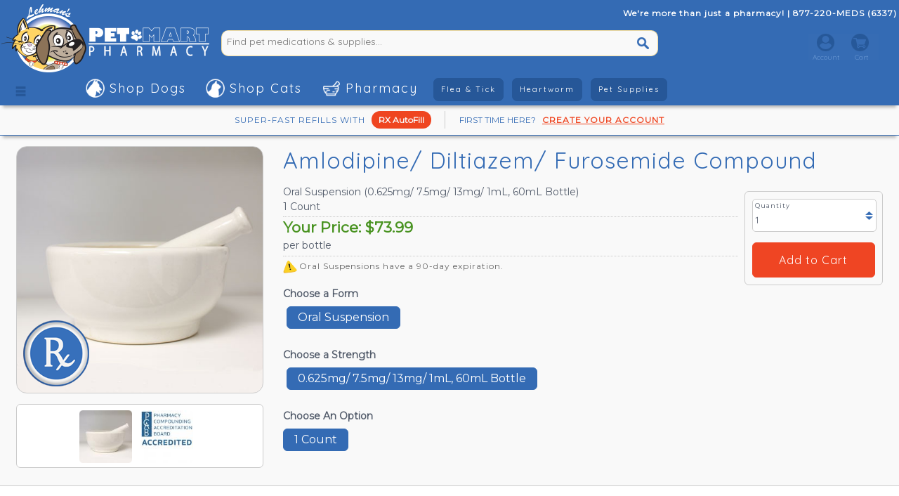

--- FILE ---
content_type: text/html; charset=UTF-8
request_url: https://www.petmartpharmacy.com/amlodipine-diltiazem-furosemide-compound-11438/
body_size: 10262
content:
<!DOCTYPE html>
<html>
<head>
<meta charset="UTF-8">
<meta name="viewport" content="width=device-width, minimum-scale=1.0, maximum-scale=1.0, user-scalable=no">
<link rel="apple-touch-icon" sizes="180x180" href="/apple-touch-icon.png">
<link rel="icon" type="image/png" sizes="32x32" href="/favicon-32x32.png">
<link rel="icon" type="image/pngv" sizes="16x16" href="/favicon-16x16.png">
<link rel="manifest" href="/site.webmanifest">
<link rel="mask-icon" href="/safari-pinned-tab.svg" color="#5bbad5">
<meta name="msapplication-TileColor" content="#da532c">
<meta name="theme-color" content="#ffffff"><!-- Global site tag (gtag.js) - Google Ads: 1007199689 -->
<script async src="https://www.googletagmanager.com/gtag/js?id=AW-1007199689"></script>
<script>
  window.dataLayer = window.dataLayer || [];
  function gtag(){dataLayer.push(arguments);}
  gtag('js', new Date());

  gtag('config', 'AW-1007199689');
</script>

<script type="text/javascript">
var _gaq = _gaq || [];
_gaq.push(['_setAccount', 'UA-29673859-1']);
_gaq.push(['_trackPageview']);
(function() {
var ga = document.createElement('script'); ga.type = 'text/javascript'; ga.async = true;
ga.src = ('https:' == document.location.protocol ? 'https://ssl' : 'http://www') + '.google-analytics.com/ga.js';
var s = document.getElementsByTagName('script')[0]; s.parentNode.insertBefore(ga, s);
})();
</script>
<!-- Google Tag Manager -->
<script>
(function(w,d,s,l,i){w[l]=w[l]||[];w[l].push({'gtm.start':new Date().getTime(),event:'gtm.js'});var f=d.getElementsByTagName(s)[0],j=d.createElement(s),dl=l!='dataLayer'?'&l='+l:'';j.async=true;j.src='https://www.googletagmanager.com/gtm.js?id='+i+dl;f.parentNode.insertBefore(j,f);})(window,document,'script','dataLayer','GTM-WC8NDSB');
</script>
<!-- End Google Tag Manager -->
<!-- Global site tag (gtag.js) - Google Analytics -->
<script async src="https://www.googletagmanager.com/gtag/js?id=UA-29673859-1"></script>
<script>
window.dataLayer = window.dataLayer || [];
function gtag(){dataLayer.push(arguments);}
gtag('js', new Date());
gtag('config', 'UA-29673859-1');
</script>
<link href="/css/main-221015.css?v=20260130025256" rel="stylesheet" /><link href="https://fonts.googleapis.com/css?family=Montserrat" rel="stylesheet" /><link href="https://fonts.googleapis.com/css?family=Quicksand&display=swap" rel="stylesheet">
<link href="/css/view-181214.css?v=20260130025256" rel="stylesheet" />
<link href="/css/view-buy-rx-190106.css" rel="stylesheet" />
<script src="https://ajax.googleapis.com/ajax/libs/jquery/3.4.1/jquery.min.js"></script>
<script src="/jsxml/jquery-ui.min.js"></script>
<script src="/jsxml/jquery.bxslider-v4-2-14.js"></script>
<script src="/jsxml/common-191015.js"></script>
<script src="/jsxml/view-240506.js"></script>
<script src="/jsxml/view-buy-rx-190106.js"></script>
<link rel="canonical" href="https://www.petmartpharmacy.com/amlodipine-diltiazem-furosemide-compound-11438/" />
<title>Amlodipine- Diltiazem- Furosemide Compound - 11438 | Pet Mart Pharmacy 877-220-6337</title>
<meta name="description" content="Amlodipine Diltiazem Furosemide Compound is a combination of three medications used to treat high blood pressure and congestive heart failure. Available at PetMart Pharmacy. Call 877-220-6337 for more information." />
<meta name="keywords" content="" />
</head>
<body>
<div id="pmpMasterContainer" data-product-id="11438">
<div id="pmpHeader">
    <div class="pmpHdrMain">
        <div class="pmpHdrInr">
            <div class="pmpHdrLogo">
                <a href="/"><img src="/elements/header/hdr-logo-main_a.png" alt="PetMart Pharmacy, LLC"/></a>
            </div>
            <div class="pmpHdrActions">
                <div class="pmpHdrPhone"><span class="pmpHdrMore">We're more than just a pharmacy! | </span>877-220-MEDS &#40;6337&#41;</div>
                <div class="pmpHdrSearch">
                    <form name="searchTopA" method="post" action="/includes/actions/search-do-search.php">
                        <div class="pmpSrABx"><input type="text" name="terms" class="pmpSearchBar" placeholder="Find pet medications &amp; supplies..." /></div><div class="pmpSrBBx"><input type="submit" class="pmpSearchGo" name="go" value=" "></div>
                    </form>
                </div>
                <div class="pmpCartHdWp">
                <ul class="pmpCartBar">
                    <li class="pmpGoDpAc"><a href="/account/" class="pmpGoCart"></a>Account
                        <div class="pmpDpAcCnt">
<div class="pmpDACactual">

<div class="pmpAccessWrap-dd">
<form id="pmpLogIn-dd">
    <div class="pmpInputWrap-dd">
        <label class="pmpInputLabel">eMail Address</label>
        <input class="pmpInputActual pmpInputText" type="text" name="user-dd" value="" placeholder="eMail Address" />
    </div>
    <div class="pmpInputWrap-dd">
        <label class="pmpInputLabel">Password</label>
        <input class="pmpInputActual pmpInputText" type="password" name="pass-dd" value="" placeholder="Password" />
    </div>
    <input type="submit" class="pmpSSLogSb-dd" name="submit" value="Log In" />
    <div style="font-size: 12px; padding-top: 7px;">First Visit? <a href="/new-account/" style="color: #F9F9F9;">Create Account</a></div>
    <div class="logErrorHolder"></div>
    <div class="pmpAccessError"></div>
</form>
</div> 
<script>
    var url = "/jsxml/common-log-in.js?v=20260130025256";
    $.getScript(url);
</script>
</div>
                        </div>
                    </li>
                    <li class="pmpGoDpCt">Cart
                        
                    </li>
                </ul>
                </div>
        </div>
        </div>
    </div>
    <div class="pmpHdrSub">
        <div class="pmpHdrInr">
            <div class="pmpHdrSubl pmpHdrLogoB">
                <div class="pmpAllCatgs goCatgs">
                    &nbsp;
                </div>
            </div>
            <div class="pmpHdrActionsB">
                <ul class="pmpNavBar">
                    <li class="pmpNvDgTr pmpNvDrop">
                        <div class="pmpNvDog">Shop Dogs</div>
                            <div class="pmpDropContent">
                                <div class="pmpMaxWrapper">
                                    
                                    <div class="pmpNvLfImg" style="background-image: url('/elements/header/top-menu-dog.jpg');">
                                        <a href="/shop-for-dog-prescriptions-and-supplies/"><img src="/elements/spcr/spcr.png" /></a>
                                    </div>
                                    <div class="pmpNvClA">
                                        <ul class="pmpNvMain">
                                            <li><a href="/dog-flea-and-tick-prevention/">Flea &amp; Tick for Dogs</a></li>
                                        </ul>
                                        <ul class="pmpNvMain">
                                            <li><a href="/dog-heartworm-prevention/">Heartworm for Dogs</a></li>
                                        </ul>
                                        <ul class="pmpNvMain">
                                            <li><a href="/dog-pharmacy/">Dog Pharmacy</a></li>
                                        </ul>
                                        <ul class="pmpNvSubs">
                                            <li><a href="/dog-pharmacy/?pg=1&x=1">Over-The-Counter</a></li>
                                            <li><a href="/dog-pharmacy/?pg=1&&x=2">Prescription Medication</a></li>
                                            <li><a href="/dog-pharmacy/?pg=1&sa7027=7027">Pain</a></li>   
                                            <li><a href="/dog-pharmacy/?pg=1&sa7013=7013">Dewormers</a></li>   
                                            <li><a href="/dog-pharmacy/?pg=1&sa7048=7048">Supplements</a></li> 
                                        </ul>                                        
                                    </div>
                                    <div class="pmpNvClA">
                                        <ul class="pmpNvMain">
                                            <li><a href="/dog-supplies/">Dog Supplies</a></li>
                                        </ul>
                                        <ul class="pmpNvSubs">
                                            <li><a href="/dog-supplies/?pg=1&sa7040=7040">Treats</a></li>
                                            <li><a href="/dog-supplies/?pg=1&sa7008=7008">Grooming</a></li>
                                            <li><a href="/dog-supplies/?pg=1&sa7033=7033">Skin &amp; Coat</a></li>
                                            <li><a href="/dog-supplies/?pg=1&sa7034=7034">Dental</a></li>   
                                            <li><a href="/dog-supplies/?pg=1&sa7037=7037">Toys</a></li> 
                                            <li><a href="/dog-supplies/?pg=1&sa7007=7007">Cleaning</a></li> 
                                            <li><a href="/dog-supplies/?pg=1&sa7038=7038">Training</a></li> 
                                        </ul> 
                                    </div>
                                    <div class="pmpNvClB" style="background-image: url('/elements/header/top-menu-shipping.jpg');">
                                        &nbsp;
                                    </div>
                                </div>
                    
                            </div>
                     </li>
                     <li class="pmpNvCtTr pmpNvDrop">
                         <div class="pmpNvCat">Shop Cats</div>
                              <div class="pmpDropContent">
                                <div class="pmpMaxWrapper">
                                
                                    <div class="pmpNvLfImg" style="background-image: url('/elements/header/top-menu-cat.jpg');">
                                        <a href="/shop-for-cat-prescriptions-and-supplies/"><img src="/elements/spcr/spcr.png" /></a>
                                    </div>
                                    <div class="pmpNvClA">
                                        <ul class="pmpNvMain">
                                            <li><a href="/cat-flea-and-tick-prevention/">Flea &amp; Tick for Cats</a></li>
                                        </ul>
                                        <ul class="pmpNvMain">
                                            <li><a href="/cat-heartworm-prevention/">Heartworm for Cats</a></li>
                                        </ul>

                                        <ul class="pmpNvMain">
                                            <li><a href="/cat-pharmacy/">Cat Pharmacy</a></li>
                                        </ul>
                                        <ul class="pmpNvSubs">
                                            <li><a href="/cat-pharmacy/?pg=1&x=1">Over-The-Counter</a></li>
                                            <li><a href="/cat-pharmacy/?pg=1&&x=2">Prescription Medication</a></li>
                                            <li><a href="/cat-pharmacy/?pg=1&sa7027=7027">Pain</a></li>  
                                            <li><a href="/cat-pharmacy/?pg=1&sa7013=7013">Dewormers</a></li>   
                                            <li><a href="/cat-pharmacy/?pg=1&sa7048=7048">Supplements</a></li> 
                                        </ul>   
                                    </div>
                                    <div class="pmpNvClA">
                                        <ul class="pmpNvMain">
                                            <li><a href="/cat-supplies/">Cat Supplies</a></li>
                                        </ul>
                                        <ul class="pmpNvSubs">
                                            <li><a href="/cat-supplies/?pg=1&sa7036=7036">Grooming</a></li>
                                            <li><a href="/cat-supplies/?pg=1&sb6009=6009">Medicated Shampoos</a></li>
                                            <li><a href="/cat-supplies/?pg=1&sa7034=7034">Dental</a></li>   
                                            <li><a href="/cat-supplies/?pg=1&sa7033=7033">Skin &amp; Coat</a></li> 
                                            <li><a href="/cat-supplies/?pg=1&sb6013=6013">Topical Medications</a></li>
                                            <li><a href="/cat-supplies/?pg=1&sa7007=7007">Cleaning</a></li> 
                                            <li><a href="/cat-supplies/?pg=1&sa7038=7038">Training</a></li> 
                                        </ul> 
                                    </div>
                                    <div class="pmpNvClB" style="background-image: url('/elements/header/top-menu-support.jpg');">
                                        &nbsp;
                                    </div>
                                </div>
                              </div>
                     </li>
                     <li class="pmpNvRxTr pmpNvDrop">
                         <div class="pmpNvRx">Pharmacy</div>
                              <div class="pmpDropContent">
                                <div class="pmpMaxWrapper">
                                
                                    <div class="pmpNvLfImg" style="background-image: url('/elements/header/top-menu-rx.jpg');">
                                        <a href="/petmeds-and-pharmacy/"><img src="/elements/spcr/spcr.png" /></a>
                                    </div>
                                    <div class="pmpNvClA">
                                        <ul class="pmpNvMain">
                                            <li><a href="/flea-and-tick-prevention/">Flea &amp; Tick</a></li>
                                        </ul>
                                        <ul class="pmpNvSubs">
                                            <li><a href="/dog-flea-and-tick-prevention/">For Dogs</a></li>
                                            <li><a href="/cat-flea-and-tick-prevention/">For Cats</a></li>  
                                        </ul>
                                        <ul class="pmpNvMain">
                                            <li><a href="/heartworm-prevention/">Heartworm</a></li>
                                        </ul>
                                        <ul class="pmpNvSubs">
                                            <li><a href="/dog-heartworm-prevention/">For Dogs</a></li>
                                            <li><a href="/cat-heartworm-prevention/">For Cats</a></li>  
                                        </ul>
                                        <ul class="pmpNvMain">
                                            <li><a href="/over-the-counter-medication/">Over-The-Counter</a></li>
                                        </ul>
                                        <ul class="pmpNvSubs">
                                            <li><a href="/over-the-counter-medication/?pg=1&sa7017=7017">Ear Care</a></li>
                                            <li><a href="/over-the-counter-medication/?pg=1&sa7026=7026">Natural Remedies</a></li>  
                                        </ul>  
                                    </div>
                                    <div class="pmpNvClA">
                                        <ul class="pmpNvMain">
                                            <li><a href="/dog-pharmacy/">Dog Medications</a></li>
                                        </ul>
                                        <ul class="pmpNvMain">
                                            <li><a href="/cat-pharmacy/">Cat Medications</a></li>
                                        </ul>
                                        <ul class="pmpNvMain">
                                            <li><a href="/large-animal-medications/">Large Animal</a></li>
                                        </ul>
                                        <ul class="pmpNvMain">
                                            <li><a href="/petmeds-and-pharmacy/">All Pets</a></li>
                                        </ul>
                                        <ul class="pmpNvSubs">
                                            <li><a href="/petmeds-and-pharmacy/?pg=1&sa7052=7052">Compounds</a></li> 
                                            <li><a href="/petmeds-and-pharmacy/?pg=1&sa7027=7027">Pain Relief</a></li>
                                            <li><a href="/petmeds-and-pharmacy/?pg=1&sa7000=7000">Allergies</a></li>   
                                            <li><a href="/petmeds-and-pharmacy/?pg=1&sa7029=7029">Skin &amp; Coat</a></li> 
                                            <li><a href="/petmeds-and-pharmacy/?pg=1&sa7017=7017">Ear Care</a></li> 
                                        </ul> 
                                    </div>
                                    <div class="pmpNvClB" style="background-image: url('/elements/header/top-menu-price.jpg');">
                                        &nbsp;
                                    </div>
                                </div>
                              </div>
                     </li>
                     <li>
                        <div class="pmpNvND">
                            <a href="/flea-and-tick-prevention/">Flea &amp; Tick</a>
                        </div>
                     </li>
                     <li>
                        <div class="pmpNvND">
                            <a href="/heartworm-prevention/">Heartworm</a>
                        </div>
                     </li>
                     <li>
                        <div class="pmpNvND">
                            <a href="/pet-supplies/">Pet Supplies</a>
                        </div>
                     </li>                    
                </ul>
            </div>
        </div>
    </div>
        <div style="height: 30px; border-bottom: 1px solid #346bb4; width: 100%; text-align: center; clear: both; box-shadow: 0 7px 4px -4px #b8b8b8; padding-top: 5px; padding-bottom: 5px; line-height: 25px;">
        
        <span style="display: inline-block; font-size: 12px; color: #346bb4; letter-spacing: 1px;">SUPER-FAST REFILLS WITH</span>
        <span style="display: inline-block; margin-left: 5px; margin-right: 15px; border-radius: 12px; background-color: #ef4520; color: #F9F9F9; font-size: 12px; font-weight: bold; padding-left: 10px; padding-right: 10px;"><a href="/auto-fill-program/" style="text-decoration: none; color: #F9F9F9;">RX AutoFill</a></span>
        
        <span style="padding-left: 20px; display: inline-block; border-left: 1px solid #CCCCCC; font-size: 12px; color: #346bb4;">FIRST TIME HERE?</span>
        <span style="margin-left: 5px; display: inline-block; font-size: 12px;"><a href="/new-account/" style="text-decoration: underline; color: #ef4520; font-weight: bold; letter-spacing: 1px;">CREATE YOUR ACCOUNT</a></span>
        </div>
</div>
<div id="pmpFixedHeader" class="pmpHdrTiny">
<div class="pmpHdrTinyInr">
    <div class="pmpAllCatgsB goCatgs"> &nbsp; </div>
    <div class="pmpHdrLogoTiny">
        <a href="/"><img src="/elements/header/hdr-logo-main_tiny.png" alt="PetMart Pharmacy, LLC"/></a>
    </div>  
    <div id="pmpHdrSerTny"></div>
    <div id="pmpTinyAcCt" style="padding-top: 5px;"></div>
</div> 
</div>
<div class="pmpHdrSpc">&nbsp;</div>
    <div class="pmpMaxWrapper">
    <div id="pmpViewTitle"></div>
    <div id="pmpCoverImage" class="pmpVPImgW" data-cover-image="/images/product/11438_202009251334034336_ma.jpg">
    
        <div class="pmpVPImgA" style="background-image: url(/images/product/11438_202009251334034336_ma.jpg);">
            <img src="/elements/icons/rx-required-view-mid.png" alt="Buy Amlodipine/ Diltiazem/ Furosemide Compound at Pet Mart Pharmacy" />
        </div>
             <div class="pmpAltImgSWp">
                <div class="altImageSlider">
                 <div class="pmpAltMAt">
                    <div class="pmpProdAltImg" style="background-image: url(/images/product/11438_202009251334034336_tn.jpg);" data-prod-alt="11438_202009251334034336_tn.jpg">&nbsp;
                 </div>
                 </div>
                 
                 <div class="pmpAltMAt">
                    <div class="pmpProdAltImg" style="background-image: url(/images/product/11438_202301271526358161_tn.jpg);" data-prod-alt="11438_202301271526358161_tn.jpg">&nbsp;
                 </div>
                 </div>
                 
                </div>
             </div>    
    </div>
    <div class="pmpInfoAddW">
        <div id="pmpViewTitle-static"></div>
        <h1 class="pmpHMain">Amlodipine/ Diltiazem/ Furosemide Compound</h1>
        <div class="pmpPriceArea">
        <div id="pmpPriceFocus"></div>
        <div class="pmpOptionTitle">Choose a Form</div>
        <ul class="pmpSubOpts"><li><span id="pss2262" class="pmpViewOptOn pmpSubSkuTrigger">Oral Suspension</span></li>
        </ul><div class="pmpOptionTitle">Choose a Strength</div>
                    <ul id="psg-pss2262" class="pmpSubOpts pmpSubGroup" style="display: block;">
                                <li>
                                    <span id="pss2262-psg2025" class="pmpViewOptOn def-grp-sku2262 pmpSubGroupTrigger">0.625mg/ 7.5mg/ 13mg/ 1mL, 60mL Bottle</span>
                                </li>
                    </ul><div class="pmpOptionTitle">Choose An Option</div>
                                <div id="price-pss2262-psg2025" class="pmpPriceValues" style="display: block">
    <div id="pmp-opt-28914" class="pmpOptionActual pmpOptionActualOn def-pop-sku2262 def-pop-grp2025" data-option-image="/images/product/11438_202009251334034336_ma.jpg">
        1 Count
    </div>
                                </div><div id="pmpPriceChild">
    <div id="pmp-dopt-28914" style="display: block;" class="pmpPriceDisplay dis-pop-sku2262 dis-pop-grp2025-sku2262">
        <div class="pmpPDSbGb">Oral Suspension &#40;0.625mg/ 7.5mg/ 13mg/ 1mL, 60mL Bottle&#41;</div>
        <div class="pmpPDSbGb pmpPDBd">1 Count</div>
        <div class="pmpPDPr">Your Price: &#36;73.99</div>      
        <div class="pmpPDSv">per bottle</div><div class="pmpPDBd" style="height: 1px;">&nbsp;</div><div class="pmpChkCaution15">Oral Suspensions have a 90-day expiration.</div>  
    </div></div>        
        </div>
        <div class="pmpAddCartArea">     
        <div class="pmpAddCartActual">
            <form id="pmp-buy-rx" method="post" action="/includes/actions/cart-add.php">
            <input type="hidden" name="pmp-prod-id" value="11438" />
            <input type="hidden" name="pmp-price-id" id="pmp-item" value="28914" />
            <div class="pmpQtySel">
                <label for="quantity" />Quantity</label>
                    <select id="quantity" name="pmp-quantity">
                        <option>1</option>
                        <option>2</option>
                        <option>3</option>
                        <option>4</option>
                        <option>5</option>
                        <option>6</option>
                        <option>7</option>
                        <option>8</option>
                        <option>9</option>
                        <option>10</option>
                        <option>11</option>
                        <option>12</option>
                        <option>13</option>
                        <option>14</option>
                        <option>15</option>
                        <option>16</option>
                        <option>17</option>
                        <option>18</option>
                        <option>19</option>
                        <option>20</option>
                        <option>21</option>
                        <option>22</option>
                        <option>23</option>
                        <option>24</option>
                        <option>25</option>
                        <option>26</option>
                        <option>27</option>
                        <option>28</option>
                        <option>29</option>
                        <option>30</option>
                        <option>31</option>
                        <option>32</option>
                        <option>33</option>
                        <option>34</option>
                        <option>35</option>
                        <option>36</option>
                        <option>37</option>
                        <option>38</option>
                        <option>39</option>
                        <option>40</option>
                        <option>41</option>
                        <option>42</option>
                        <option>43</option>
                        <option>44</option>
                        <option>45</option>
                        <option>46</option>
                        <option>47</option>
                        <option>48</option>
                        <option>49</option>
                        <option>50</option>
                        <option>51</option>
                        <option>52</option>
                        <option>53</option>
                        <option>54</option>
                        <option>55</option>
                        <option>56</option>
                        <option>57</option>
                        <option>58</option>
                        <option>59</option>
                        <option>60</option>
                        <option>61</option>
                        <option>62</option>
                        <option>63</option>
                        <option>64</option>
                        <option>65</option>
                        <option>66</option>
                        <option>67</option>
                        <option>68</option>
                        <option>69</option>
                        <option>70</option>
                        <option>71</option>
                        <option>72</option>
                        <option>73</option>
                        <option>74</option>
                        <option>75</option>
                        <option>76</option>
                        <option>77</option>
                        <option>78</option>
                        <option>79</option>
                        <option>80</option>
                        <option>81</option>
                        <option>82</option>
                        <option>83</option>
                        <option>84</option>
                        <option>85</option>
                        <option>86</option>
                        <option>87</option>
                        <option>88</option>
                        <option>89</option>
                        <option>90</option>
                        <option>91</option>
                        <option>92</option>
                        <option>93</option>
                        <option>94</option>
                        <option>95</option>
                        <option>96</option>
                        <option>97</option>
                        <option>98</option>
                        <option>99</option>
                        <option>100</option>
                        <option>101</option>
                        <option>102</option>
                        <option>103</option>
                        <option>104</option>
                        <option>105</option>
                        <option>106</option>
                        <option>107</option>
                        <option>108</option>
                        <option>109</option>
                        <option>110</option>
                        <option>111</option>
                        <option>112</option>
                        <option>113</option>
                        <option>114</option>
                        <option>115</option>
                        <option>116</option>
                        <option>117</option>
                        <option>118</option>
                        <option>119</option>
                        <option>120</option>
                        <option>121</option>
                        <option>122</option>
                        <option>123</option>
                        <option>124</option>
                        <option>125</option>
                        <option>126</option>
                        <option>127</option>
                        <option>128</option>
                        <option>129</option>
                        <option>130</option>
                        <option>131</option>
                        <option>132</option>
                        <option>133</option>
                        <option>134</option>
                        <option>135</option>
                        <option>136</option>
                        <option>137</option>
                        <option>138</option>
                        <option>139</option>
                        <option>140</option>
                        <option>141</option>
                        <option>142</option>
                        <option>143</option>
                        <option>144</option>
                        <option>145</option>
                        <option>146</option>
                        <option>147</option>
                        <option>148</option>
                        <option>149</option>
                        <option>150</option>
                        <option>151</option>
                        <option>152</option>
                        <option>153</option>
                        <option>154</option>
                        <option>155</option>
                        <option>156</option>
                        <option>157</option>
                        <option>158</option>
                        <option>159</option>
                        <option>160</option>
                        <option>161</option>
                        <option>162</option>
                        <option>163</option>
                        <option>164</option>
                        <option>165</option>
                        <option>166</option>
                        <option>167</option>
                        <option>168</option>
                        <option>169</option>
                        <option>170</option>
                        <option>171</option>
                        <option>172</option>
                        <option>173</option>
                        <option>174</option>
                        <option>175</option>
                        <option>176</option>
                        <option>177</option>
                        <option>178</option>
                        <option>179</option>
                        <option>180</option>
                        <option>181</option>
                        <option>182</option>
                        <option>183</option>
                        <option>184</option>
                        <option>185</option>
                        <option>186</option>
                        <option>187</option>
                        <option>188</option>
                        <option>189</option>
                        <option>190</option>
                        <option>191</option>
                        <option>192</option>
                        <option>193</option>
                        <option>194</option>
                        <option>195</option>
                        <option>196</option>
                        <option>197</option>
                        <option>198</option>
                        <option>199</option>
                        <option>200</option>
                        <option>225</option>
                        <option>250</option>
                        <option>275</option>
                        <option>300</option>
                        <option>325</option>
                        <option>350</option>
                        <option>375</option>
                        <option>400</option>
                        <option>425</option>
                        <option>450</option>
                        <option>475</option>
                        <option>500</option>        
                    </select>
            </div>
            <input type="submit" class="pmpSubmitOrg" value="Add to Cart">
            </form>
        </div>        
        <div class="pmpBackorder"></div>
        </div>
    </div>
    </div>
<div class="spcr25">&nbsp;</div>
</div>
<div id="pmpSubContainer" class="pmpSubGray">
    <div class="pmpMaxWrapper">
        <div class="spcr25">&nbsp;</div>
        
        <div class="pmpPSTitle">You Might Also Like</div>
        <div class="pmpProductSlider">
        <div class="pmpProdWrapper-bx">
            <div class="pmpProdContainer-bx">
                <div class="pmpProdImgWrap-bx" style="background-image: url(/images/product/11146_201704271417246422_md.jpg);"><img src="/elements/icons/rx-required-browse.png" alt="Buy Diphenhydramine Compound at Pet Mart Pharmacy" />          
                </div>
                <div class="pmpProdPriceWrap-bx">
                    <div class="pmpProdName-bx">Diphenhydramine Compound</div>
                    <div class="pmpProdRetail-bx">&nbsp;</div>
			        <div class="pmpProdPrice-bx"> &#36;0.75 to &#36;64.95</div>
			        <div class="pmpProdSave-bx">&nbsp;</div>
                </div>
            </div>
            <a class="pmpGoProd-bx" href="/diphenhydramine-compound-11146/"></a>
        </div>
        
        <div class="pmpProdWrapper-bx">
            <div class="pmpProdContainer-bx">
                <div class="pmpProdImgWrap-bx" style="background-image: url(/images/product/11193_201705151416144532_md.jpg);"><img src="/elements/icons/rx-required-browse.png" alt="Buy Glipizide Compound at Pet Mart Pharmacy" />          
                </div>
                <div class="pmpProdPriceWrap-bx">
                    <div class="pmpProdName-bx">Glipizide Compound</div>
                    <div class="pmpProdRetail-bx">&nbsp;</div>
			        <div class="pmpProdPrice-bx"> &#36;2.15 to &#36;85.00</div>
			        <div class="pmpProdSave-bx">&nbsp;</div>
                </div>
            </div>
            <a class="pmpGoProd-bx" href="/glipizide-compound-11193/"></a>
        </div>
        
        <div class="pmpProdWrapper-bx">
            <div class="pmpProdContainer-bx">
                <div class="pmpProdImgWrap-bx" style="background-image: url(/images/product/10624_201704261320189307_md.jpg);"><img src="/elements/icons/rx-required-browse.png" alt="Buy Enalapril Compound at Pet Mart Pharmacy" />          
                </div>
                <div class="pmpProdPriceWrap-bx">
                    <div class="pmpProdName-bx">Enalapril Compound</div>
                    <div class="pmpProdRetail-bx">&nbsp;</div>
			        <div class="pmpProdPrice-bx"> &#36;0.84 to &#36;65.50</div>
			        <div class="pmpProdSave-bx">&nbsp;</div>
                </div>
            </div>
            <a class="pmpGoProd-bx" href="/enalapril-compound-10624/"></a>
        </div>
        
        <div class="pmpProdWrapper-bx">
            <div class="pmpProdContainer-bx">
                <div class="pmpProdImgWrap-bx" style="background-image: url(/images/product/10163_201911011624114905_md.jpg);"><img src="/elements/icons/rx-required-browse.png" alt="Buy Digoxin at Pet Mart Pharmacy" />          
                </div>
                <div class="pmpProdPriceWrap-bx">
                    <div class="pmpProdName-bx">Digoxin</div>
                    <div class="pmpProdRetail-bx">Retail Price: &#36;1.75 to &#36;125.95</div>
			        <div class="pmpProdPrice-bx"> &#36;1.00 to &#36;99.99</div>
			        <div class="pmpProdSave-bx">You Save: &#36;0.75 to &#36;25.96</div>
                </div>
            </div>
            <a class="pmpGoProd-bx" href="/digoxin-10163/"></a>
        </div>
        
        <div class="pmpProdWrapper-bx">
            <div class="pmpProdContainer-bx">
                <div class="pmpProdImgWrap-bx" style="background-image: url(/images/product/11365_201909201622561539_md.jpg);"><img src="/elements/icons/rx-required-browse.png" alt="Buy Enalapril/ Furosemide/ Pimobendan/ Sildenafil Compound at Pet Mart Pharmacy" />          
                </div>
                <div class="pmpProdPriceWrap-bx">
                    <div class="pmpProdName-bx">Enalapril/ Furosemide/...</div>
                    <div class="pmpProdRetail-bx">&nbsp;</div>
			        <div class="pmpProdPrice-bx"> &#36;45.99 to &#36;80.00</div>
			        <div class="pmpProdSave-bx">&nbsp;</div>
                </div>
            </div>
            <a class="pmpGoProd-bx" href="/furosemide-enalapril-pimobendan-sildenafil-compound-11365/"></a>
        </div>
        
        <div class="pmpProdWrapper-bx">
            <div class="pmpProdContainer-bx">
                <div class="pmpProdImgWrap-bx" style="background-image: url(/images/product/11249_201705190756575143_md.jpg);"><img src="/elements/icons/rx-required-browse.png" alt="Buy Praziquantel Compound at Pet Mart Pharmacy" />          
                </div>
                <div class="pmpProdPriceWrap-bx">
                    <div class="pmpProdName-bx">Praziquantel Compound</div>
                    <div class="pmpProdRetail-bx">&nbsp;</div>
			        <div class="pmpProdPrice-bx"> &#36;5.08 to &#36;120.00</div>
			        <div class="pmpProdSave-bx">&nbsp;</div>
                </div>
            </div>
            <a class="pmpGoProd-bx" href="/praziquantel-compound-11249/"></a>
        </div>
        
        <div class="pmpProdWrapper-bx">
            <div class="pmpProdContainer-bx">
                <div class="pmpProdImgWrap-bx" style="background-image: url(/images/product/11111_201704261249522822_md.jpg);"><img src="/elements/icons/rx-required-browse.png" alt="Buy Ammonium Chloride COMPOUND at Pet Mart Pharmacy" />          
                </div>
                <div class="pmpProdPriceWrap-bx">
                    <div class="pmpProdName-bx">Ammonium Chloride COMP...</div>
                    <div class="pmpProdRetail-bx">&nbsp;</div>
			        <div class="pmpProdPrice-bx"> &#36;0.89 to &#36;132.00</div>
			        <div class="pmpProdSave-bx">&nbsp;</div>
                </div>
            </div>
            <a class="pmpGoProd-bx" href="/ammonium-chloride-compound-11111/"></a>
        </div>
        
        <div class="pmpProdWrapper-bx">
            <div class="pmpProdContainer-bx">
                <div class="pmpProdImgWrap-bx" style="background-image: url(/images/product/11149_201704281139351988_md.jpg);"><img src="/elements/icons/rx-required-browse.png" alt="Buy Erythromycin Compound at Pet Mart Pharmacy" />          
                </div>
                <div class="pmpProdPriceWrap-bx">
                    <div class="pmpProdName-bx">Erythromycin Compound</div>
                    <div class="pmpProdRetail-bx">&nbsp;</div>
			        <div class="pmpProdPrice-bx"> &#36;0.93 to &#36;67.00</div>
			        <div class="pmpProdSave-bx">&nbsp;</div>
                </div>
            </div>
            <a class="pmpGoProd-bx" href="/erythromycin-compound-11149/"></a>
        </div>
        
        <div class="pmpProdWrapper-bx">
            <div class="pmpProdContainer-bx">
                <div class="pmpProdImgWrap-bx" style="background-image: url(/images/product/11442_202012041020272137_md.jpg);"><img src="/elements/icons/rx-required-browse.png" alt="Buy Benazepril/ Pimobendan Compound at Pet Mart Pharmacy" />          
                </div>
                <div class="pmpProdPriceWrap-bx">
                    <div class="pmpProdName-bx">Benazepril/ Pimobendan...</div>
                    <div class="pmpProdRetail-bx">&nbsp;</div>
			        <div class="pmpProdPrice-bx"> &#36;115.00 to &#36;125.00</div>
			        <div class="pmpProdSave-bx">&nbsp;</div>
                </div>
            </div>
            <a class="pmpGoProd-bx" href="/benazepril-pimobendan-compound-11442/"></a>
        </div>
        
        <div class="pmpProdWrapper-bx">
            <div class="pmpProdContainer-bx">
                <div class="pmpProdImgWrap-bx" style="background-image: url(/images/product/11125_201704261303346129_md.jpg);"><img src="/elements/icons/rx-required-browse.png" alt="Buy Carprofen Compound at Pet Mart Pharmacy" />          
                </div>
                <div class="pmpProdPriceWrap-bx">
                    <div class="pmpProdName-bx">Carprofen Compound</div>
                    <div class="pmpProdRetail-bx">&nbsp;</div>
			        <div class="pmpProdPrice-bx"> &#36;0.87 to &#36;65.00</div>
			        <div class="pmpProdSave-bx">&nbsp;</div>
                </div>
            </div>
            <a class="pmpGoProd-bx" href="/carprofen-compound-11125/"></a>
        </div>
        
        <div class="pmpProdWrapper-bx">
            <div class="pmpProdContainer-bx">
                <div class="pmpProdImgWrap-bx" style="background-image: url(/images/product/10839_201705190831108165_md.jpg);"><img src="/elements/icons/rx-required-browse.png" alt="Buy Prednisone Compound at Pet Mart Pharmacy" />          
                </div>
                <div class="pmpProdPriceWrap-bx">
                    <div class="pmpProdName-bx">Prednisone Compound</div>
                    <div class="pmpProdRetail-bx">&nbsp;</div>
			        <div class="pmpProdPrice-bx"> &#36;0.85 to &#36;50.00</div>
			        <div class="pmpProdSave-bx">&nbsp;</div>
                </div>
            </div>
            <a class="pmpGoProd-bx" href="/prednisone-compound-10839/"></a>
        </div>
        
        <div class="pmpProdWrapper-bx">
            <div class="pmpProdContainer-bx">
                <div class="pmpProdImgWrap-bx" style="background-image: url(/images/product/11235_201705171202227664_md.jpg);"><img src="/elements/icons/rx-required-browse.png" alt="Buy Methylprednisolone Compound at Pet Mart Pharmacy" />          
                </div>
                <div class="pmpProdPriceWrap-bx">
                    <div class="pmpProdName-bx">Methylprednisolone Com...</div>
                    <div class="pmpProdRetail-bx">&nbsp;</div>
			        <div class="pmpProdPrice-bx"> &#36;1.03 to &#36;2.00</div>
			        <div class="pmpProdSave-bx">&nbsp;</div>
                </div>
            </div>
            <a class="pmpGoProd-bx" href="/methylprednisolone-compound-11235/"></a>
        </div>
        
        <div class="pmpProdWrapper-bx">
            <div class="pmpProdContainer-bx">
                <div class="pmpProdImgWrap-bx" style="background-image: url(/images/product/11261_201705220954015473_md.jpg);"><img src="/elements/icons/rx-required-browse.png" alt="Buy Sulfadimethoxine Compound at Pet Mart Pharmacy" />          
                </div>
                <div class="pmpProdPriceWrap-bx">
                    <div class="pmpProdName-bx">Sulfadimethoxine Compound</div>
                    <div class="pmpProdRetail-bx">&nbsp;</div>
			        <div class="pmpProdPrice-bx"> &#36;205.95</div>
			        <div class="pmpProdSave-bx">&nbsp;</div>
                </div>
            </div>
            <a class="pmpGoProd-bx" href="/sulfadimethoxine-compound-11261/"></a>
        </div>
        
        <div class="pmpProdWrapper-bx">
            <div class="pmpProdContainer-bx">
                <div class="pmpProdImgWrap-bx" style="background-image: url(/images/product/10773_201704261310564471_md.jpg);"><img src="/elements/icons/rx-required-browse.png" alt="Buy Clindamycin HCL Compound at Pet Mart Pharmacy" />          
                </div>
                <div class="pmpProdPriceWrap-bx">
                    <div class="pmpProdName-bx">Clindamycin HCL Compound</div>
                    <div class="pmpProdRetail-bx">&nbsp;</div>
			        <div class="pmpProdPrice-bx"> &#36;1.05 to &#36;87.00</div>
			        <div class="pmpProdSave-bx">&nbsp;</div>
                </div>
            </div>
            <a class="pmpGoProd-bx" href="/clindamycin-hcl-compound-10773/"></a>
        </div>
        
        <div class="pmpProdWrapper-bx">
            <div class="pmpProdContainer-bx">
                <div class="pmpProdImgWrap-bx" style="background-image: url(/images/product/10798_201610130909486944_md.jpg);"><img src="/elements/icons/rx-required-browse.png" alt="Buy Torsemide at Pet Mart Pharmacy" />          
                </div>
                <div class="pmpProdPriceWrap-bx">
                    <div class="pmpProdName-bx">Torsemide</div>
                    <div class="pmpProdRetail-bx">Retail Price: &#36;0.50 to &#36;0.50</div>
			        <div class="pmpProdPrice-bx"> &#36;0.10 to &#36;0.13</div>
			        <div class="pmpProdSave-bx">You Save: &#36;0.40 to &#36;0.37</div>
                </div>
            </div>
            <a class="pmpGoProd-bx" href="/torsemide-10798/"></a>
        </div>
        
        <div class="pmpProdWrapper-bx">
            <div class="pmpProdContainer-bx">
                <div class="pmpProdImgWrap-bx" style="background-image: url(/images/product/11284_201706291242004193_md.jpg);"><img src="/elements/icons/rx-required-browse.png" alt="Buy Maropitant/ Mirtazapine Compound at Pet Mart Pharmacy" />          
                </div>
                <div class="pmpProdPriceWrap-bx">
                    <div class="pmpProdName-bx">Maropitant/ Mirtazapin...</div>
                    <div class="pmpProdRetail-bx">&nbsp;</div>
			        <div class="pmpProdPrice-bx"> &#36;85.00</div>
			        <div class="pmpProdSave-bx">&nbsp;</div>
                </div>
            </div>
            <a class="pmpGoProd-bx" href="/maropitant-mirtazapine-compound-11284/"></a>
        </div>
        
        <div class="pmpProdWrapper-bx">
            <div class="pmpProdContainer-bx">
                <div class="pmpProdImgWrap-bx" style="background-image: url(/images/product/11115_201704261256098114_md.jpg);"><img src="/elements/icons/rx-required-browse.png" alt="Buy Atropine Sulfate Compound at Pet Mart Pharmacy" />          
                </div>
                <div class="pmpProdPriceWrap-bx">
                    <div class="pmpProdName-bx">Atropine Sulfate Compound</div>
                    <div class="pmpProdRetail-bx">&nbsp;</div>
			        <div class="pmpProdPrice-bx"> &#36;0.90</div>
			        <div class="pmpProdSave-bx">&nbsp;</div>
                </div>
            </div>
            <a class="pmpGoProd-bx" href="/atropine-sulfate-compound-11115/"></a>
        </div>
        
        <div class="pmpProdWrapper-bx">
            <div class="pmpProdContainer-bx">
                <div class="pmpProdImgWrap-bx" style="background-image: url(/images/product/10153_202211281247306920_md.jpg);"><img src="/elements/icons/rx-required-browse.png" alt="Buy Furosemide at Pet Mart Pharmacy" />          
                </div>
                <div class="pmpProdPriceWrap-bx">
                    <div class="pmpProdName-bx">Furosemide</div>
                    <div class="pmpProdRetail-bx">Retail Price: &#36;0.14 to &#36;30.50</div>
			        <div class="pmpProdPrice-bx"> &#36;0.05 to &#36;21.99</div>
			        <div class="pmpProdSave-bx">You Save: &#36;0.09 to &#36;8.51</div>
                </div>
            </div>
            <a class="pmpGoProd-bx" href="/furosemide-10153/"></a>
        </div>
        
        <div class="pmpProdWrapper-bx">
            <div class="pmpProdContainer-bx">
                <div class="pmpProdImgWrap-bx" style="background-image: url(/images/product/11045_201704261329449330_md.jpg);"><img src="/elements/icons/rx-required-browse.png" alt="Buy Mirtazapine Compound at Pet Mart Pharmacy" />          
                </div>
                <div class="pmpProdPriceWrap-bx">
                    <div class="pmpProdName-bx">Mirtazapine Compound</div>
                    <div class="pmpProdRetail-bx">&nbsp;</div>
			        <div class="pmpProdPrice-bx"> &#36;0.89 to &#36;75.99</div>
			        <div class="pmpProdSave-bx">&nbsp;</div>
                </div>
            </div>
            <a class="pmpGoProd-bx" href="/mirtazapine-compound-11045/"></a>
        </div>
        
        <div class="pmpProdWrapper-bx">
            <div class="pmpProdContainer-bx">
                <div class="pmpProdImgWrap-bx" style="background-image: url(/images/product/11263_201705221031054470_md.jpg);"><img src="/elements/icons/rx-required-browse.png" alt="Buy Terbinafine Compound at Pet Mart Pharmacy" />          
                </div>
                <div class="pmpProdPriceWrap-bx">
                    <div class="pmpProdName-bx">Terbinafine Compound</div>
                    <div class="pmpProdRetail-bx">&nbsp;</div>
			        <div class="pmpProdPrice-bx"> &#36;0.91 to &#36;100.00</div>
			        <div class="pmpProdSave-bx">&nbsp;</div>
                </div>
            </div>
            <a class="pmpGoProd-bx" href="/terbinafine-compound-11263/"></a>
        </div>
        
        <div class="pmpProdWrapper-bx">
            <div class="pmpProdContainer-bx">
                <div class="pmpProdImgWrap-bx" style="background-image: url(/images/product/10823_201704261337227513_md.jpg);"><img src="/elements/icons/rx-required-browse.png" alt="Buy Prednisolone Compound at Pet Mart Pharmacy" />          
                </div>
                <div class="pmpProdPriceWrap-bx">
                    <div class="pmpProdName-bx">Prednisolone Compound</div>
                    <div class="pmpProdRetail-bx">&nbsp;</div>
			        <div class="pmpProdPrice-bx"> &#36;0.88 to &#36;74.00</div>
			        <div class="pmpProdSave-bx">&nbsp;</div>
                </div>
            </div>
            <a class="pmpGoProd-bx" href="/prednisolone-compound-10823/"></a>
        </div>
        </div>
        <div class="spcr25">&nbsp;</div>
<div class="pmpPrdQueW">
    <div class="pmpPrdQueT">Ask Our Pharmacists About Amlodipine/ Diltiazem/ Furosemide Compound</div>
    <div id="questionResult"></div>
    <div id="questionContainer">
        <form method="post" id="product-question" name="product-question" action="/includes/actions/browse-product-question.php">
            <input type="hidden" name="prodID" value="11438" />
            <input type="text" name="question" value="" placeholder="Type your question about Amlodipine/ Diltiazem/ Furosemide Compound..." class="pmpPrdQue" />&nbsp;
            <input type="text" name="email" value="" placeholder="Your eMail Address" class="pmPrdQueM"/>&nbsp;
            <input type="submit" name="submit" value="Ask Your Question" class="pmpQueSub" />
        </form>
        <div class="pmpQueDis">We will never publish, share or send marketing messages to your eMail Address without your permission.</div>
    </div>
</div><div class="pmpNarrativesTab">
    <div class="pmpNarTbW">
        <ul class="pmpNarTbs"><li class="pmpNarTrigger pmpNarTOn" data-narrative="1">INFORMATION</li><li class="pmpNarTrigger pmpNarTOff" data-narrative="2">HOW TO USE</li><li class="pmpNarTrigger pmpNarTOff" data-narrative="3">SIDE EFFECTS</li>
        </ul>
    </div>
    <div class="pmpNarCtW"><div class="pmpNarCtA" style="display: block;" data-narrative="1"><b>Don't see the strength you need? Contact us at (877)220-6337!</b><div><hr><b>**Cannot ship compounds to MA Residents**&nbsp;</b><hr style="width: 884px;"><b><u>Amlodipine/ Diltiazem/ Furosemide Compound Basics</u></b><ul><li>Amlodipine/Diltiazem/ Furosemide Compound is available by prescription only.</li></ul><ul><li>The primary use of Amlodipine/Diltiazem/ Furosemide&nbsp;compound is for the treatment or prevention of...</li></ul><blockquote style="margin: 0px 0px 0px 40px; border: none; padding: 0px;"><ul><li>congestive heart failure</li></ul></blockquote><blockquote style="margin: 0px 0px 0px 40px; border: none; padding: 0px;"><ul><li>high blood pressure</li></ul></blockquote><blockquote style="margin: 0px 0px 0px 40px; border: none; padding: 0px;"><ul><li>hypertrophic cardiomyopathy, or thickened heart walls</li></ul><ul><li>irregular heartbeat</li></ul><ul><li>pulmonary edema</li></ul><ul><li>High calcium and potassium levels</li></ul><ul><li>Liver disease&nbsp;</li></ul><ul><li>Specific kidney diseases</li></ul></blockquote><ul><li>Amlodipine/Diltiazem/ Furosemide&nbsp;compound is available in...</li></ul><blockquote style="margin: 0px 0px 0px 40px; border: none; padding: 0px;"></blockquote><blockquote style="margin: 0px 0px 0px 40px; border: none; padding: 0px;"><ul><li>An oral suspension (includes x 1 complimentary oral syringe)</li></ul></blockquote><hr style="width: 884px;"><b><u>Amlodipine/ Diltiazem/ Furosemide Compound</u></b><b><u>&nbsp;Warnings</u></b><ul><li>Keep out of the reach of children and pets.</li></ul><ul><li>Do not use in animals with a known hypersensitivity to amlodipine, diltiazem, or furosemide.</li></ul><ul><li>Some animals may become weak upon taking due to lower blood pressure.</li></ul><ul><li>Notify your veterinarian if your animal is taking any other medications, especially...</li></ul><blockquote style="margin: 0px 0px 0px 40px; border: none; padding: 0px;"><ul><li>furosemide tablets (Lasix)</li></ul></blockquote><blockquote style="margin: 0px 0px 0px 40px; border: none; padding: 0px;"><ul><li>spironolactone</li></ul></blockquote><blockquote style="margin: 0px 0px 0px 40px; border: none; padding: 0px;"><ul><li>vasodilators</li></ul></blockquote><blockquote style="margin: 0px 0px 0px 40px; border: none; padding: 0px;"><ul><li>non-steroidal anti-inflammatory drugs (NSAIDs)</li></ul><ul><li>Other drugs that lower blood pressure</li></ul><ul><li>Warfarin</li></ul><ul><li>Aspirin</li></ul><ul><li>digoxin</li></ul><ul><li>propanololcimetidine</li></ul><ul><li>cyclosporine</li></ul><ul><li>cimetidine</li></ul><ul><li>other heart and blood pressure medications, such as theophylline</li></ul></blockquote><ul><li>Missing a dose can result in a rapid return of hypertension, which could be dangerous.</li></ul><ul><li>Use with caution if your pet also suffers from...</li></ul><ul><blockquote style="margin: 0px 0px 0px 40px; border: none; padding: 0px;"><li>kidney failure</li></blockquote><br><blockquote style="margin: 0px 0px 0px 40px; border: none; padding: 0px;"><li>dehydration<br></li></blockquote><br><blockquote style="margin: 0px 0px 0px 40px; border: none; padding: 0px;"><li>electrolyte abnormalities<br></li></blockquote><br><blockquote style="margin: 0px 0px 0px 40px; border: none; padding: 0px;"><li>diabetes<br></li></blockquote><br><blockquote style="margin: 0px 0px 0px 40px; border: none; padding: 0px;"><li>liver disease<br></li></blockquote><br><blockquote style="margin: 0px 0px 0px 40px; border: none; padding: 0px;"><li>Heart failure<br></li></blockquote><br><blockquote style="margin: 0px 0px 0px 40px; border: none; padding: 0px;"><li>Low blood pressure<br></li></blockquote></ul><ul><li>Periodic bloodwork is necessary to monitor kidney and liver values.</li></ul><ul><li>Blood pressure should be monitored while animals are taking this medication.</li></ul><ul><li>Furosemide will cause pet to urinate more frequently</li></ul><ul><li>Store at room temperature.</li></ul><ul><li>Shake suspension well before use.</li></ul></div></div><div class="pmpNarCtA" data-narrative="2"><b><u>Amlodipine/ Diltiazem/ Furosemide Compound Directions</u></b><ul><li>Use as directed by your veterinarian.</li></ul><ul><li>Always follow the instructions printed on the prescription label.</li></ul><ul><li>Store at room temperature, protected from light and moisture.</li></ul><ul><li>While giving, allow your pet access to plenty of water.</li></ul><ul><li>Be sure to complete the prescription to ensure a full recovery, even if your pet seems to be improving, unless instructed otherwise by your veterinarian.</li></ul><ul><li>Shake suspension well before use.</li></ul><hr style="width: 1002px;"><b><u>Amlodipine/ Diltiazem/ Furosemide</u></b><b><u>&nbsp;Compound Dosage FAQs</u></b><ul><li>In the case of a missed dose, give as soon as you remember, or wait until it is time to give the next dose. DO NOT GIVE A DOUBLE DOSE OF THIS MEDICATION.</li></ul><ul><li>In the case of an overdose, seek attention from your veterinarian.</li></ul><ul><li>The following symptoms could be signs of an overdose...</li></ul><blockquote style="margin: 0px 0px 0px 40px; border: none; padding: 0px;"><ul><li>dizziness</li></ul></blockquote><blockquote style="margin: 0px 0px 0px 40px; border: none; padding: 0px;"><ul><li>fainting</li></ul><ul><li>low heart rate</li></ul><ul><li>pale gums</li></ul><ul><li>rapid breathing</li></ul><ul><li>loss of appetite</li></ul><ul><li>weakness</li></ul><ul><li>disorientation</li></ul></blockquote></div><div class="pmpNarCtA" data-narrative="3"><b>If you notice any behavioral or physiological changes in your pet while giving amlodipine/ diltiazem/ furosemide compound, contact your veterinarian immediately.</b><hr style="width: 1002px;"><b><u>Allergic Reactions and Serious Side Effects</u></b><ul><li>Allergic reactions and serious side effects are rare, but in the case of an allergic reaction or a serious side effect you should stop treatment and seek veterinary attention.</li></ul><ul><li>Some common signs of allergic reactions and more serious side effects are...</li></ul><blockquote style="margin: 0px 0px 0px 40px; border: none; padding: 0px;"><ul><li>facial swelling</li></ul></blockquote><blockquote style="margin: 0px 0px 0px 40px; border: none; padding: 0px;"><ul><li>breathing difficulties</li></ul></blockquote><blockquote style="margin: 0px 0px 0px 40px; border: none; padding: 0px;"><ul><li>rapid heart rate</li></ul></blockquote><blockquote style="margin: 0px 0px 0px 40px; border: none; padding: 0px;"><ul><li>scratching</li></ul></blockquote><blockquote style="margin: 0px 0px 0px 40px; border: none; padding: 0px;"><ul><li>shock</li></ul></blockquote><blockquote style="margin: 0px 0px 0px 40px; border: none; padding: 0px;"><ul><li>pale gums</li></ul><ul><li>seizures</li></ul><ul><li>fever</li></ul><ul><li>fainting</li></ul><ul><li>hair loss</li></ul><ul><li>lesions</li></ul><ul><li>dark urine</li></ul><ul><li>yellowing of the skin</li></ul></blockquote></div>
    </div></div>
    <div class="pmpInfoWrap">
        <div class="pmpInfoAct">
            <ul>
                <li class="pmpInfoTtl">Name:</li>
                <li class="pmpInfoDsp">Amlodipine/ Diltiazem/ Furosemide Compound</li>
            </ul>
            <ul>
                <li class="pmpInfoTtl">Description:</li>
                <li class="pmpInfoDsp">A combination of three medications used to treat high blood pressure and congestive heart failure in pets.</li>
            </ul>
            <ul>
                <li class="pmpInfoTtl">For Pet&#40;s&#41;:</li>
                <li class="pmpInfoDsp">Cat, Dog</li>
            </ul>
            <ul>
                <li class="pmpInfoTtl">Categories:</li>
                <li class="pmpInfoDsp">Compounds, Cardiac</li>
            </ul>
            <ul>
                <li class="pmpInfoTtl">Ingredients:</li>
                <li class="pmpInfoDsp">Oral Suspension Contains Almond Oil: N/A</li>
            </ul>
        </div>
    </div>
    <div class="spcr25"></div> 
    </div>
</div>
<div class="pmpEnlargedImage">
    <div class="pmpEnImageAct">
        <div class="pmpEnClose">close</div>
        <div class="pmpEnlargeFocus"><img src="/images/product/11438_202009251334034336_ma.jpg" /></div>
             <div class="pmpAltImgSWp">
                <div class="altImageSlider">
                 <div class="pmpAltMAt">
                    <div class="pmpProdAltImgA" style="background-image: url(/images/product/11438_202009251334034336_tn.jpg);" data-prod-alt="11438_202009251334034336_tn.jpg">&nbsp;
                 </div>
                 </div>
                 
                 <div class="pmpAltMAt">
                    <div class="pmpProdAltImgA" style="background-image: url(/images/product/11438_202301271526358161_tn.jpg);" data-prod-alt="11438_202301271526358161_tn.jpg">&nbsp;
                 </div>
                 </div>
                 
                </div>
             </div>        
    </div>
</div>
<div class="pmpFootTle"><div class="pmpFootTriad"><a href="/flea-and-tick-prevention/" ><img src="/images/site-graphic/20190629104839-8376.jpg" alt="flea and tick prevention"></a></div><div class="pmpFootTriad"><a href="/interceptor-plus-10926/" ><img src="/images/site-graphic/20190629104620-1601.jpg" alt="interceptor plus 10926"></a></div><div class="pmpFootTriad"><a href="/petmeds-and-pharmacy/" ><img src="/images/site-graphic/20190629104444-3352.jpg" alt="petmeds and pharmacy"></a></div>
</div>
<div class="pmpFtrWrp">

    <div class="pmpFtrWrpInr">
    
        <div class="pmpMaxWrapper">
    
        <div class="pmpFtrColA">
  
                <ul class="pmpNvMFtr">
                    <li><a href="/account/">My Account</a></li>
                </ul>
                <ul class="pmpNvSFtr">
                    <li><a href="/account/">Orders &amp; Tracking</a></li>
                    <li><a href="/account/reset-password/">Reset Password</a></li>
                    <li><a href="/account/">Pets &amp; Vets</a></li>
                </ul> 
                
            <ul class="pmpNvMFtr">
                <li class="pmpNvMFTx">Company Info</li>
            </ul>
            <ul class="pmpNvSFtr">
                <li><a href="/about/">About Us</a></li>
                <li><a href="/contact/">Contact Us</a></li>
                <li><a href="/state-pharmacy-licenses/">State Licenses</a></li>    
            </ul>
  
        </div>
        <div class="pmpFtrColA">
        
            <ul class="pmpNvMFtr">
                <li class="pmpNvMFTx">Customer Service</li>
            </ul>
    <ul class="pmpNvSFtr">
        <li><a href="/auto-fill-program/">Auto-Fill Program</a></li>
        <li><a href="/petmart-promise/">PetMart Promise</a></li>
        <li><a href="/shelter-partners/">PetMart Shelter Partners</a></li>
        <li><a href="/prescription-process/">Prescription Process</a></li>
        <li><a href="/privacy-policy/">Privacy Policy</a></li>
        <li><a href="/return-policy/">Returns</a></li>
        <li><a href="/petmart-rewards-program/">Rewards Program</a></li>
        <li><a href="/shipping-and-delivery/">Shipping Information</a></li>
        <li><a href="/terms-and-conditions/">Terms &amp; Conditions Of Use</a></li>
    </ul>
        </div>
        <div class="pmpFtrColB">
        
            <div class="pmpFtrAnimal pmpFtrDog">

                <ul class="pmpNvMFtr">
                    <li><a href="/shop-for-dog-prescriptions-and-supplies/">For Dogs</a></li>
                </ul>
                <ul class="pmpNvSFtr">
                    <li><a href="/dog-flea-and-tick-prevention/">Flea &amp; Tick</a></li>
                    <li><a href="/dog-heartworm-prevention/">Heartworm</a></li>
                    <li><a href="/dog-pharmacy/">Dog Pharmacy</a></li>
                    <li><a href="/dog-supplies/">Dog Supplies</a></li>
                </ul>
                
            </div>
            
            <div class="pmpFtrAnimal pmpFtrCat">
            
                <ul class="pmpNvMFtr">
                    <li><a href="/shop-for-cat-prescriptions-and-supplies/">For Cats</a></li>
                </ul>
                <ul class="pmpNvSFtr">
                    <li><a href="/cat-flea-and-tick-prevention/">Flea &amp; Tick</a></li>
                    <li><a href="/cat-heartworm-prevention/">Heartworm</a></li>
                    <li><a href="/cat-pharmacy/">Cat Pharmacy</a></li>
                    <li><a href="/cat-supplies/">Cat Supplies</a></li>
                </ul>
            
            </div>
            
            <div class="spcr25">&nbsp;</div>
            

<div class="pmpFtrSeal">
<a href="https://www.safe.pharmacy/buying-safely/#USvets" target="_blank">
<img src="/elements/header/ftr-pharmacy-only.webp">
</a>
</div>
  
<div class="pmpFtrSeal">
<a href="https://www.achc.org/compounding-pharmacy.html" target="_blank">
<img src="/elements/header/ftr-PCAB_Accredited_Logo.png">
</a>
</div>  
                
            
            
            </div>
         
           
        </div>  
         <div class="spcr25"></div>
         <div style="float: right; font-size: 12px; padding-right: 20px;">    
         </div>
         <div class="spcr25"></div>
        </div>    
    </div>
<div id="pmpSideMenu">
    <div class="pmpSideMenuWp">
    <ul class="pmpSideActual">    
        <li><a href="/">Home</a></li>     
        <li><a href="/shop-for-dog-prescriptions-and-supplies/">Shop Dogs</a></li>
        <li><a href="/shop-for-cat-prescriptions-and-supplies/">Shop Cats</a></li>
        <li><a href="/petmeds-and-pharmacy/">Pharmacy</a></li>
        <li><a href="/flea-and-tick-prevention/">Flea &amp; Tick</a></li>
        <li><a href="/heartworm-prevention/">Heartworm</a></li>
        <li><a href="/pet-supplies/">Pet Supplies</a></li>
        <li><a href="/account/">Orders &amp; Tracking</a></li>
     <li><a href="/account/">Log-In</a></li>
     <li><a href="/new-account/">Create Account</a></li>
    </ul>
    <div class="pmpSideClose goCatgs">Close Menu</div>
    </div>
</div>
<div id="pmpAC" class="navNaroFocusNull"></div>
<div id="pmpBlocking" style="display: none;">&nbsp;</div>
<div id="pmpWorking"><img src="/elements/icons/pmp-working.gif" /></div>
<div id="pmpLoad">
    <img src="/elements/buttons/slider-next-on.png" alt="Next Item" />
    <img src="/elements/buttons/slider-previous-on.png" alt="Previous Item" />
</div><div id="pmpSpeedyScript"></div>
</body>
</html>

--- FILE ---
content_type: text/css
request_url: https://www.petmartpharmacy.com/css/main-221015.css?v=20260130025256
body_size: 5186
content:
@charset "utf-8";
/* PetMart Pharmacy v2.5 - Main: 18-11-24 */
/* PetMart Pharmacy v2.5 - RV3 Main: 19-10-15 */
/* PetMart Pharmacy v2.5 - RV4 Main: 22-10-15 */
/* PetMart Pharmacy Standards */
/* Blue 346bb4 */
/* Red ef4523 */
/* Yellow ede922 */
/* Tan f4dea1 */
select{
    font-size: 50px;
}
input[type=text] {   
    -webkit-appearance: none;
    -moz-appearance: none;
    appearance: none;  
}
/*Box Slider */
.bx-wrapper {
    position: relative;
    margin: 0 auto;
    padding: 0;
    *zoom: 1
}

.bx-wrapper img {
    max-width: 100%;
    display: block
}

.bx-wrapper .bx-viewport {
    left: -5px;
    background: #FFFFFF;
    -webkit-transform: translatez(0);
    -moz-transform: translatez(0);
    -ms-transform: translatez(0);
    -o-transform: translatez(0);
    transform: translatez(0)
}

.bx-wrapper .bx-pager,
.bx-wrapper .bx-controls-auto {
    position: absolute;
    bottom: -30px;
    width: 100%
}

.bx-wrapper .bx-pager {
    text-align: center;
    font-size: .85em;
    font-family: Arial;
    font-weight: 700;
    color: #666;
    padding-top: 20px
}

.bx-wrapper .bx-pager .bx-pager-item,
.bx-wrapper .bx-controls-auto .bx-controls-auto-item {
    display: inline-block;
    *zoom: 1;
    *display: inline
}

.bx-wrapper .bx-pager.bx-default-pager a {
    background: #666;
    text-indent: -9999px;
    display: block;
    width: 10px;
    height: 10px;
    margin: 0 5px;
    outline: 0;
    -moz-border-radius: 5px;
    -webkit-border-radius: 5px;
    border-radius: 5px
}

.bx-wrapper .bx-pager.bx-default-pager a:hover,
.bx-wrapper .bx-pager.bx-default-pager a.active {
    background: #000
}

.bx-wrapper .bx-prev {
    left: 0px;
    background: url(/elements/buttons/slider-previous-off.png);
    background-repeat: no-repeat;
    background-position: center left;
}

.bx-wrapper .bx-next {
    right: 0px;
    background: url(/elements/buttons/slider-next-off.png);
    background-repeat: no-repeat;
    background-position: center right;
}

.bx-wrapper .bx-prev:hover {
    background: url(/elements/buttons/slider-previous-on.png);
    background-repeat: no-repeat;
    background-position: center left;
}

.bx-wrapper .bx-next:hover {
    background: url(/elements/buttons/slider-next-on.png);
    background-repeat: no-repeat;
    background-position: center right;
}

.bx-wrapper .bx-controls-direction a {
    position: absolute;
    top: 0;
    margin-top: 0px;
    outline: 0;
    width: 25px;
    height: 100%;
    text-indent: -9999px;
    z-index: 2;
}

.bx-wrapper .bx-controls-direction a.disabled {
    display: none
}

.pmpProdWrapper-bx {
    width: 160px;
    height: 250px;
    display: inline-block;
    margin-right: 15px;
    margin-bottom: 15px;
    position: relative;
}
.pmpProdContainer-bx {
    position: absolute;
    display: block;
    width: 160px;
    height: 250px;
    top: 0;
}
.pmpProdContainerOn-bx {
    position: absolute;
    display: block;
    width: 160px;
    height: 250px;
    top: 0;
}
.pmpGoProd-bx {
    position: absolute;
    display: block;
    border: 0;
    width: 160px;
    height: 250px;
    top: 0;
}
.pmpProdImgWrap-bx {
    width: 140px;
    height: 140px;
    margin: 10px;
    background-repeat: no-repeat;
    background-size: 140px;
    border-radius: 10px;
    border: 1px solid #CCCCCC;
}
.pmpProdImgWrap-bx img {
    width: 140px;
    height: 140px;
    border: 0px;
}
.pmpProdImgWrap-ct {
    width: 75px;
    height: 75px;
    margin: 10px;
    background-repeat: no-repeat;
    background-size: 75px;
    border-radius: 10px;
    border: 1px solid #CCCCCC;
}
.pmpProdImgWrap-ct img {
    width: 75px;
    height: 75px;
    border: 0px;
}
.pmpProdImgWrap-sc {
    width: 98%;
    margin: 10px;
    background-repeat: no-repeat;
    background-size: 100%;
    border-radius: 10px;
    border: 1px solid #CCCCCC;
    max-width: 140px;
    max-height: 140px;
}
.pmpProdImgWrap-sc img {
    width: 100%;
    height: 100%;
    border: 0px;
}
/* .pmpGoProd-bx:hover, .pmpProdImgWrap-bx:hover {
    border: 1px solid #346bb4;    
}
*/ 
.pmpProdImgWrap-ct:hover {
    border: 1px solid #ede922;    
}
.pmpProdPriceWrap-bx {
    padding-left: 10px;
    padding-right: 10px;
    height: auto;
}
.pmpProdName-bx {
    height: 28px;
    line-height: 14px;
    font-size: 12px;
    font-family: 'Quicksand', sans-serif;
    letter-spacing: 1px;
}
.pmpProdRetail-bx {
    height: 14px;
    padding-top: 2px;
    line-height: 14px;
    font-size: 9px;
    color: #999999;
    width: 100%;
    text-align: right;
}
.pmpProdPrice-bx {
    height: 18px;
    line-height: 18px;
    font-size: 14px;
    color: #009900;
    width: 100%;
    text-align: right;
}
.pmpProdSave-bx {
    height: 14px;
    line-height: 14px;
    font-size: 9px;
    color: #346bb4;
    width: 100%;
    text-align: right;
}
.pmpPSTitle {
    line-height: 35px;
    font-size: 24px;
    font-family: 'Quicksand', sans-serif;
    letter-spacing: 2px; 
    padding-bottom: 5px;
    color: #ef4523;
}


/*============================================================================

WebKit */ html {
-webkit-text-size-adjust: none;
}
@keyframes fadein {
from {
opacity:0
}
to {
opacity:1
}
}
@-moz-keyframes fadein {
from {
opacity:0
}
to {
opacity:1
}
}
@-webkit-keyframes fadein {
from {
opacity:0
}
to {
opacity:1
}
}
@-ms-keyframes fadein {
from {
opacity:0
}
to {
opacity:1
}
}
@-o-keyframes fadein {
from {
opacity:0
}
to {
opacity:1
}
}
/*============================================================================
Defaults */
* :focus {
    outline: 0 none;
    -moz-outline: 0 none;
}
* {
    outline: 0 none;
    -moz-outline: 0 none;
}
a:focus {
    outline: 0 none;
    -moz-outline: 0 none;
}
a:focus, *:focus {
noFocusLine: expression(this.onFocus=this.blur());
}
body {
    background-color: #f4dea1;
    margin: 0px;
    padding-top: 0px;
    text-align: center;
    font-family: "Segoe UI", Candara, "Bitstream Vera Sans", "DejaVu Sans", "Bitstream Vera Sans", "Trebuchet MS", Arial, Helvetica, sans-serif;
    font-family: Montserrat, sans-serif;
    color: #545d6c;
}
#pmpWorking {
	position: fixed; top: 0; left: 0; width: 100%; height: 100%;
	background-color: #FFFFFF;
	opacity: 0.3;	
	z-index: 99999;	
}
#pmpWorking img {
    margin-top: 10%;
}
#pmpBlocking {
	position: fixed; top: 0; left: 0; width: 100%; height: 100%;
	background-color: #FFFFFF;
	opacity: 0.3;	
	z-index: 89;	
}
#pmpLoad {
     display: none;   
}
#pmpMasterContainer {
    clear: both;
    width: 100%;
    height: 100%;
    min-width: 320px;
    overflow: hidden;
    background-color: #F9F9F9;
}
#pmpSubContainer {
    clear: both;
    width: 100%;
    height: 100%;
    min-width: 320px;
    overflow: hidden;
    background-color: #FFFFFF;
}
.pmpMaxWrapper {
    width: 98%;
    padding-left: 1%;
    padding-right: 1%;
    max-width: 1366px;
    margin: 0 auto;
    text-align: left;
}
.spcr5 {
    height: 1px;
    padding-top: 4px;
    clear: both;
}
.spcr10 {
    height: 1px;
    padding-top: 9px;
    clear: both;
}
.spcr15 {
    height: 1px;
    padding-top: 14px;
    clear: both;
}
.spcr25 {
    height: 1px;
    padding-top: 24px;
    clear: both;
}
.spcr35 {
    height: 1px;
    padding-top: 34px;
    clear: both;
}
.spcr45 {
    height: 1px;
    padding-top: 44px;
    clear: both;
}
.addClear {
    clear: both;
}
.addBold {
    font-weight: bold;
}
.addItalic {
    font-style: italic;
}
.addRed {
     color: #ef4523;   
}
#pmpHeader {
    z-index: 101;
}
.pmpHdrMain {
    width: 100%;
    background-color: #346bb4;
    height: 100px;
     min-width: 320px;
}
.pmpHdrInr {
    width: 100%;
    max-width: 1366px;
    min-width: 320px;
    margin: 0 auto;
    text-align: left;
}
.pmpHdrLogo {
    width: 300px;
    height: 100px;
    float: left;
}
.pmpHdrActions {
    margin-left: 315px;
    max-width: 1051px;
    color: #FFFFFF;
}
.pmpHdrActionsB {
    margin-left: 115px;
    max-width: 1051px;
    color: #FFFFFF;
}
.pmpHdrLogo a {
    display: block;
    border: 0px;
}
.pmpHdrPhone {
    text-align: right;
    float: right;
    padding-bottom: 7px;
    padding-top: 6px;
    height: 25px;
    color: #FFFFFF;
    line-height: 25px;
    padding-left: 12px;
    padding-right: 3px;
    font-size: 12px;
    font-weight: bold;
    letter-spacing: 1px;
}
.pmpHdrSearch {
    clear: right;
    float: left;
    width: 67%;
    font-size: 0;
    height: 37px;
    padding-top: 5px;
}
.pmpSrABx {
    float: left;
    width: 75%;
    height: 35px;
    padding-left: 5px;
    line-height: 35px;
    border-top: 1px solid #f4dea1;
    border-bottom: 1px solid #f4dea1;
    border-left: 1px solid #f4dea1;
    border-right: none;
    border-top-left-radius: 10px;
    border-bottom-left-radius: 10px;
    background-color: #F9F9F9;
    font-size: 0;
}
.pmpSrBBx {
    float: left;
    width: 20%;
    padding-top: 3px;
    padding-right: 5px;
    height: 32px;
    border-top: 1px solid #f4dea1;
    border-bottom: 1px solid #f4dea1;
    border-right: 1px solid #f4dea1;
    border-left: none;
    border-top-right-radius: 10px;
    border-bottom-right-radius: 10px;
    background-color: #F9F9F9;
    text-align: right;
    font-size: 0;
    margin-left: -4px;
}
.pmpSearchGo {
    width: 30px;
    height: 30px;
    border: 0;
    background-image: url(/elements/icons/searchGo.png);
    background-position: 0px 0px;
    background-repeat: no-repeat;
    background-color: #F9F9F9;
    cursor: hand;
    cursor: pointer;
}
.pmpSearchGo:hover {
    background-position: -30px 0px;
    cursor: hand;
    cursor: pointer;
}
.pmpSearchBar {
    width: 98%;
    overflow: hidden;
    height: 28px;
    font-size: 14px;
    font-family: "Segoe UI", Candara, "Bitstream Vera Sans", "DejaVu Sans", "Bitstream Vera Sans", "Trebuchet MS", Verdana, "Verdana Ref", sans-serif;
    font-family: 'Quicksand', sans-serif;
    background-color: #F9F9F9;
    border: 0;
}
.pmpCartHdWp {
float: left; width: 30%; height: 37px; padding-top: 10px;
}
.pmpCartBar {
    list-style: none;
    z-index: 9998;
    padding: 0;
    margin: 0;
    font-family: "Segoe UI", Candara, "Bitstream Vera Sans", "DejaVu Sans", "Bitstream Vera Sans", "Trebuchet MS", Verdana, "Verdana Ref", sans-serif;
    font-family: 'Quicksand', sans-serif;
    font-size: 12px;
    color: #6997d2;
    float: right;
}
.pmpCartBar li {
    float: left;
    border: none;
    height: 37px;
    width: 50px;
    position: relative;
}
.pmpGoDpCt {
    background-repeat: no-repeat;
    font-size: 10px;
    text-align: center;
    height: 10px;
    padding-top: 27px;
    cursor: hand;
    cursor: pointer;
    background-image: url(/elements/icons/head-cart-account-3.png);
}
.pmpGoDpCt-on, .pmpGoDpAc, .pmpGoDpAc-on {
    background-repeat: no-repeat;
    font-size: 10px;
    text-align: center;
    height: 10px;
    cursor: hand;
    cursor: pointer;
    background-image: url(/elements/icons/head-cart-account-3.png);
}
.pmpGoCart {
     display: block;
    height: 27px;
    width: 50px;
    border: 0px;
    text-decoration: none;
}
.pmpGoDpCt {
    background-position: -100px 0px;
}
.pmpGoDpCt-on {
    background-position: -200px 0px;
    color: #FFFFFF;
}
.pmpGoDpCt-on:hover {
    background-position: -250px 0px;
    color: #ede922;
}
.pmpGoDpAc {
    background-position: 0px 0px;
}
.pmpGoDpAc-on {
    background-position: -300px 0px;
    color: #FFFFFF;
}
.pmpGoDpAc:hover, .pmpGoDpAc-on:hover {
    background-position: -50px 0px;
    color: #ede922;
}
.pmpGoDpAc:hover .pmpDpAcCnt, .pmpGoDpAc-on:hover .pmpDpAcCnt {
    left: -150px;
}
.pmpGoDpCt-on:hover .pmpDpCtCnt {
    left: -250px;
}
.pmpDpAcCnt {
    position: absolute;
    width: 200px;
    height: 195px;
    left: -9999em;
    top: 37px;
    display: block;
    z-index: 9998;
    background-color: #366cb4;
    border-bottom-right-radius: 15px;
    border-bottom-left-radius: 15px;
    background-image: url(/elements/icons/head-cart-aro.png);
    background-repeat: no-repeat;
    background-position: top right;
    padding-top: 20px;
}
.pmpDpCtCnt {
    position: absolute;
    width: 300px;
    left: -9999em;
    top: 37px;
    z-index: 9998;
    background-color: #366cb4;
    border-bottom-right-radius: 15px;
    border-bottom-left-radius: 15px;
    background-image: url(/elements/icons/head-cart-aro.png);
    background-repeat: no-repeat;
    background-position: top right;
    padding-top: 20px;
    display: -ms-flexbox;
    display: flex;
    flex-direction: column;
}
.pmpHdrSub {
    width: 100%;
    background-color: #346bb4;
    height: 50px;
    box-shadow: 0 7px 4px -4px #b8b8b8;
}
.pmpHdrSubl {
    width: 100px;
    height: 30px;
    padding-bottom: 10px;
    padding-top: 10px;
    padding-left: 15px;
    float: left;
}
.pmpHdrLogoB {
    background-image: url(/elements/header/hdr-logo-main_b.png);
    background-repeat: no-repeat;   
}
.pmpAllCatgs {
    background-image: url(/elements/buttons/button-categories.png);
    background-repeat: no-repeat;
    background-position: 0px 0px;
    height: 30px;
    width: 30px;
    cursor: hand;
    cursor: pointer;
}
.pmpAllCatgs:hover {
    background-position: 0px -30px;
    color: #FFFFFF;
}
.pmpAllCatgsOn {
    background-position: 0px -30px;
    color: #FFFFFF;
}
.pmpNavBar {
    list-style: none;
    z-index: 9998;
    padding: 0;
    margin: 0;
    font-family: "Segoe UI", Candara, "Bitstream Vera Sans", "DejaVu Sans", "Bitstream Vera Sans", "Trebuchet MS", Verdana, "Verdana Ref", sans-serif;
    font-family: 'Quicksand', sans-serif;
    font-size: 14px;
    color: #FFFFFF;
    line-height: 1;
    letter-spacing: 2px;
}
.pmpNavBar li {
    float: left;
    border: none;
    padding-right: 10px;
    padding-top: 2px;
    height: 50px;
}
.pmpNvDog {
    background-image: url(/elements/icons/head-dog.png);
    background-repeat: no-repeat;
    width: auto;
    height: 46px;
    font-size: 18px;
    line-height: 46px;
    background-size: 30px;
    background-position: 5px center;
    text-indent: 40px;
    padding-right: 10px;
    border-style: solid;
    border-width: 1px;
    border-color: #346bb4;
    transition: 0s background-color, 0s border-top-left-radius, 0s border-top-right-radius, 0s border-color, 0s border-width, 0s border-style;
    
}
.pmpNvDgTr:hover .pmpNvDog {
    border-style: solid;
    border-width: 1px;
    border-color: #265798;
    border-top-right-radius: 15px;
    border-top-left-radius: 15px;
    height: 46px;
    background-color: #265798;
    transition-delay:1s;
}
.pmpNvCat {
    background-image: url(/elements/icons/head-cat.png);
    background-repeat: no-repeat;
    width: auto;
    height: 46px;
    font-size: 18px;
    line-height: 46px;
    background-size: 30px;
    background-position: 5px center;
    text-indent: 40px;
    padding-right: 10px;
    border-style: solid;
    border-width: 1px;
    border-color: #346bb4;
    transition: 0s background-color, 0s border-top-left-radius, 0s border-top-right-radius, 0s border-color, 0s border-width, 0s border-style;
}
.pmpNvCtTr:hover .pmpNvCat {
    border: 1px solid #265798;
    border-top-right-radius: 15px;
    border-top-left-radius: 15px;
    height: 46px;
    background-color: #265798;
    transition-delay:1s;
}
.pmpNvND {
    width: auto;
    height: 46px;
    font-size: 18px;
    line-height: 46px;
    padding-right: 5px;
    padding-left: 5px;
}
.pmpNvND a {
    display: block;
    padding-top: 5px;
    padding-bottom: 5px;
    padding-left: 10px;
    padding-right: 10px;
    border: 1px solid #265798;
    border-radius: 7px;
    height: 21px;
    line-height: 21px;
    text-decoration: none;
    margin-top: 9px;
    color: #FFFFFF;
    background-color: #265798;
}
.pmpNvND a:hover {
    display: block;
    padding-top: 5px;
    padding-bottom: 5px;
    padding-left: 10px;
    padding-right: 10px;
    border: 1px solid #FFFFFF;
    border-radius: 7px;
    height: 21px;
    line-height: 21px;
    text-decoration: none;
    margin-top: 9px;
    color: #FFFFFF;
    background-color: #346bb4;
}
.pmpNvRx {
    background-image: url(/elements/icons/head-rx.png);
    background-repeat: no-repeat;
    width: auto;
    height: 46px;
    font-size: 18px;
    line-height: 46px;
    background-size: 30px;
    background-position: 5px center;
    text-indent: 40px;
    padding-right: 10px;
    border-style: solid;
    border-width: 1px;
    border-color: #346bb4;
    transition: 0s background-color, 0s border-top-left-radius, 0s border-top-right-radius, 0s border-color, 0s border-width, 0s border-style;
}
.pmpNvRxTr:hover .pmpNvRx {
    border: 1px solid #265798;
    border-top-right-radius: 15px;
    border-top-left-radius: 15px;
    height: 46px;
    background-color: #265798;
    transition-delay:1s;
}
.pmpNavBar li .pmpDropContent {
    position: absolute;
    width: 100%;
    left: -9999em;
    top: 150px;
    display: none;
    z-index: 11000;
    height: 300px;
    background-color: #F9F9F9;
    box-shadow: 0 7px 4px -4px #666666;
    color: #999999;

}
.pmpNavBar li:hover .pmpDropContent {
    display: block;
    -webkit-animation: fadein 700ms;
    -moz-animation: fadein 700ms;
    -ms-animation: fadein 700ms;
    -o-animation: fadein 700ms;
    animation: fadein 700ms;
    left: 0px;
}
.pmpNavBarDelay { display: none !important; }

.pmpNvLfImg {
    float: left;
    border-left: 1px solid #346bb4;
    width: 450px;
    height: 300px;
    background-repeat: no-repeat;
    vertical-align: top;
}
.pmpNvLfImg img {
    width: 100%;
    height: 100%;
    border: 0;
}
.pmpNvClA {
    float: left;
    width: 24%;
    max-width: 325px;
    padding-top: 15px;
}
.pmpNvClB {
    float: left; 
    width: 19%;
    max-width: 265px;
    padding-top: 15px;
    height: 300px;
    background-repeat: no-repeat;
}
.pmpNvMain, .pmpNvSubs, .pmpNvMFtr, .pmpNvSFtr, .pmpAct-dd {
    display: block;
    list-style: none;
    width: 100%;
    height: auto;
    margin: 0;
    padding-left: 15px;
}
.pmpNvMain li, .pmpNvSubs li, .pmpNvMFtr li, .pmpNvSFtr li, .pmpAct-dd li {
    display: block;
    width: 100%;
    height: auto;
}
.pmpNvMain li a {
    display: block;
    width: 100%;
    height: 35px;
    line-height: 35px;
    font-size: 21px;
    font-weight: normal;
    text-decoration: none;
    letter-spacing: 1px;
    font-family: "Segoe UI", Candara, "Bitstream Vera Sans", "DejaVu Sans", "Bitstream Vera Sans", "Trebuchet MS", Verdana, "Verdana Ref", sans-serif;
    font-family: 'Quicksand', sans-serif; 
    color: #346bb4;
}
.pmpNvMain li a:hover {
    color: #265798;
    text-decoration: underline;
}
.pmpNvSubs li a {
    display: block;
    width: 100%;
    height: 25px;
    line-height: 25px;
    font-size: 12px;
    font-weight: normal;
    text-decoration: none;
    font-family: "Segoe UI", Candara, "Bitstream Vera Sans", "DejaVu Sans", "Bitstream Vera Sans", "Trebuchet MS", Verdana, "Verdana Ref", sans-serif;
    font-family: 'Quicksand', sans-serif; 
    color: #81878d;
    text-indent: 2%;
}
.pmpNvSubs li a:hover {
    color: #4d5153;
}
.pmpNvMFtr li a, .pmpNvMFTx {
    display: block;
    width: 100%;
    height: 35px;
    line-height: 35px;
    font-size: 21px;
    font-weight: normal;
    text-decoration: none;
    letter-spacing: 1px;
    font-family: "Segoe UI", Candara, "Bitstream Vera Sans", "DejaVu Sans", "Bitstream Vera Sans", "Trebuchet MS", Verdana, "Verdana Ref", sans-serif;
    font-family: 'Quicksand', sans-serif; 
    color: #796b42;
}
.pmpNvMFtr li a:hover {
    text-decoration: underline;
}
.pmpNvSFtr li a {
    display: block;
    width: 100%;
    height: 25px;
    line-height: 25px;
    font-size: 12px;
    font-weight: normal;
    text-decoration: none;
    font-family: "Segoe UI", Candara, "Bitstream Vera Sans", "DejaVu Sans", "Bitstream Vera Sans", "Trebuchet MS", Verdana, "Verdana Ref", sans-serif;
    font-family: 'Quicksand', sans-serif; 
    color: #545d6c;
    text-indent: 2%;
}
.pmpNvSFtr li a:hover {
    text-decoration: underline;
}
.pmpAct-dd li a {
    display: block;
    width: 100%;
    height: 25px;
    line-height: 25px;
    font-size: 14px;
    font-weight: normal;
    text-decoration: none;
    font-family: "Segoe UI", Candara, "Bitstream Vera Sans", "DejaVu Sans", "Bitstream Vera Sans", "Trebuchet MS", Verdana, "Verdana Ref", sans-serif;
    font-family: 'Quicksand', sans-serif; 
    color: #FFFFFF;
    text-align: left;
    text-indent: 2%;
}
.pmpAct-dd li a:hover {
    text-decoration: underline;
}
.navNaroFocusNull {
    display: none;
    position: absolute;
    top: 150px;
    width: 100%;
    height: 100%;
    z-index: 10999;
}
.navNaroFocus {
    display: block;
    position: absolute;
    top: 150px;
    width: 100%;
    height: 100%;
    z-index: 10999;
    background-color: #000000;
    opacity: 0.3;
}
#pmpFixedHeader {
    z-index: 100;
}
.pmpHdrMenuFix {
     position: fixed !important;   
}
.pmpHdrSpc {
    height: 1px;
    padding-top: 14px;
}
.pmpHdrTiny {
    display: none;
    width: 100%;
    height: 50px;
    padding-top: 5px;
    padding-bottom: 5px;
    top: 0px;
    left: 0px;
    background-color: #346bb4;
    box-shadow: 0px 5px 10px 0px #b8b8b8;
    position: fixed;
    min-width: 320px;
}
.pmpHdrFixed {
    position: fixed;
}
.pmpHdrTinyInr {
    max-width: 1366px;
    margin: 0 auto;
    text-align: left;
}
.pmpAllCatgsB {
    float: left;
    background-image: url(/elements/buttons/button-categories-tiny.png);
    background-repeat: no-repeat;
    background-position: 0px 0px;
    height: 50px;
    width: 50px;
    cursor: hand;
    cursor: pointer;
}
.pmpAllCatgsB:hover {
    background-position: 0px -50px;
}
.pmpAllCatgsBOn {
     background-position: 0px -50px;   
}
.pmpHdrLogoTiny {
    float: left;
    width: 180px;
}
.pmpHMain {
    margin: 0;
    padding: 0px 0px 15px 0px;
    color: #346bb4;
    font-family: 'Quicksand', sans-serif;
    letter-spacing: 1px;
    font-weight: normal;
}


#pmpSideMenu {
    clear: both;
    z-index: 90;
    display: none;
    width: 100%;
    max-width: 320px;
    height: 100%;
    position: fixed;
    overflow-y: auto;
    overflow-x: hidden;
    bottom: 0px;
}
.pmpSideMenuWp {
    width: 310px;
    height: 100%;
    background-color: #f4dea1;
    border-right: 2px solid #346bb4;
    box-shadow: 0 7px 3px 3px #b8b8b8;
    text-align: left;
    overflow: auto;
}
.pmpSideMWMb {
     padding-top: 110px;   
}
.pmpSideMWMb-sc {
     padding-top: 65px;   
}
.pmpSideActual {
     list-style: none;
     margin: 0;
     padding: 15px 0px 0px 0px;
}
.pmpSideActual li {
    border-bottom: 1px dotted #346bb4;
}
.pmpSideActual li a {
    display: block;
    width: 97%;
    height: 40px;
    line-height: 40px;
    font-size: 18px;
    color: #346bb4;
    letter-spacing: 2px;  
    text-decoration: none;
    font-weight: bold;
    padding-left: 3%;
    background-image: url("/elements/buttons/side-aro.png");
    background-repeat: no-repeat;
    background-position: 0px 0px;
}
.pmpSideActual li a:hover {
     background-color: #265798; 
    color: #FFFFFF;
    background-position: 0px -40px;
}
.pmpSideClose {
    background-image: url("/elements/buttons/menu-close.png");
    background-repeat: no-repeat;
    background-size: 25px;
    display: block;
    height: 25px;
    text-indent: 27px;
    color: #c9b783;
    font-size: 12px;
    line-height: 25px;
    font-weight: bold;
    cursor: hand;
    cursor: pointer;
    margin-top: 10px;
    margin-left: 5px;
    opacity: 0.6;
}
.pmpSideClose:hover {
    opacity: 1.0;
}
.pmpSubmitOrg {
     width: 100%;
     border: 1px solid #ef4523;
    background-color: #ef4523;
    height: 50px;
    border-radius: 6px;
    color: #FFFFFF;
    margin-top: 15px;
    cursor: hand;
    cursor: pointer;
    font-size: 16px;
    font-family: "Segoe UI", Candara, "Bitstream Vera Sans", "DejaVu Sans", "Bitstream Vera Sans", "Trebuchet MS", Verdana, "Verdana Ref", sans-serif;
    font-family: 'Quicksand', sans-serif;
    letter-spacing: 1px;
}
.pmpSubmitOrg:hover {
    background-color: #c0371c;
     border: 1px solid #c0371c;
}
.pmpSubmitGrn {
     width: 100%;
     border: 1px solid #499321;
    background-color: #499321;
    height: 50px;
    border-radius: 6px;
    color: #FFFFFF;
    margin-top: 15px;
    cursor: hand;
    cursor: pointer;
    font-size: 16px;
    font-family: "Segoe UI", Candara, "Bitstream Vera Sans", "DejaVu Sans", "Bitstream Vera Sans", "Trebuchet MS", Verdana, "Verdana Ref", sans-serif;
    font-family: 'Quicksand', sans-serif;
    letter-spacing: 1px;
}
.pmpSubmitGrn:hover {
    background-color: #326417;
     border: 1px solid #326417;
}
.pmpSubmitBlu {
     width: 100%;
     border: 1px solid #346bb4;
    background-color: #FFFFFF;
    height: 50px;
    border-radius: 6px;
    color: #346bb4;
    margin-top: 15px;
    cursor: hand;
    cursor: pointer;
    font-size: 16px;
    font-family: "Segoe UI", Candara, "Bitstream Vera Sans", "DejaVu Sans", "Bitstream Vera Sans", "Trebuchet MS", Verdana, "Verdana Ref", sans-serif;
    font-family: 'Quicksand', sans-serif;
    letter-spacing: 1px;
}
.pmpSubmitBlu:hover {
    background-color: #346bb4;
    color: #FFFFFF;
}
.pmpSubGray {
     background-color: #FFFFFF; border-top: 1px solid #CCCCCC;   
}
.pmpLogOut {
    display: block;
    width: 100%;
    height: 25px;
    line-height: 25px;
    border: 1px solid #F9F9F9;
    color: #F9F9F9;
    border-radius: 7px;
    cursor: hand;
    cursor: pointer;
}
.pmpHistoryProdW {
     float: left; margin-top: 10px; margin-right: 10px;   
}
.pmpHistoryProdA {
 width: 160px; height: 125px; border: 1px solid #CCCCCC; border-radius: 6px; background-color: #F9F9F9; padding: 10px; 
    cursor: hand; cursor: pointer;
}
.pmpHistoryProdA:hover {
     background-color: #346bb4; 
    color: #FFFFFF;
    border: 1px solid #346bb4;
}
.pmpHPTitle { font-size: 18px; }
.pmpHPExt { font-size: 14px; margin-top: 3px; margin-bottom: 3px; }
.pmpHPSup { font-size: 12px; line-height: 16px; }
.pmpAddCross {
    display: block;
    height: 30px;
    background-image: url("/elements/buttons/add-cross-30.png");
    background-repeat: no-repeat;
    background-position: 0px 0px;
    cursor: hand;
    cursor: pointer;
    color: #346bb4;
    text-indent: 35px;
    line-height: 30px;
    font-size: 12px;
    margin-top: 15px;
}
.pmpCancelCircle {
    display: block;
    width: 30px;
    height: 30px;
    background-image: url("/elements/buttons/cancel-circle-30.png");
    background-repeat: no-repeat;
    background-position: 0px 0px;
    cursor: hand;
    cursor: pointer;
}
.pmpAddCross:hover, .pmpCancelCircle:hover {
    background-position: 0px -35px;  
    color: #ef4523;
}
.pmpCancelCircle a {
     display: block;
    border: 0px;
    width: 100%;
    height: 100%;
    text-decoration: none;
}
.pmpHdrLnk {
     width: 100%;
}
.pmpHdrClWt {
    font-size: 16px;
    font-weight: bold;
    color: #FFFFFF;
    border: 1px solid #FFFFFF;
    border-radius: 7px;
    width: 100%;
    display: block;
    text-align: center;
    text-decoration: none;
    margin-top: 15px;
    line-height: 40px;
}
.pmpHdrClWt:hover {
    background-color: #FFFFFF;
    color: #346bb4;
}
.pmpHdrDkBl {
    font-size: 16px;
    font-weight: bold;
    color: #FFFFFF;
    border: 1px solid #265798;
    background-color: #265798;
    border-radius: 7px;
    width: 100%;
    display: block;
    text-align: center;
    text-decoration: none;
    margin-top: 15px;
    line-height: 40px;
}
.pmpHdrDkBl:hover {
    border: 1px solid #FFFFFF;
    background-color: #FFFFFF;
    color: #346bb4;
}
.pmpInpSel {
    background: url(/elements/buttons/select-aro.png);
    background-repeat: no-repeat;
    background-position: center right;
    height: 45px;
    overflow: hidden;
    width: 100%;
    cursor: hand;
    cursor: pointer;
    border: 1px solid #CCCCCC;
    border-radius: 5px;
    position: relative;
    background-color: #FFFFFF;
}
.pmpInpSel:hover {
    border: 1px solid #346bb4;
}
.pmpInpSel select {
    position: absolute;
    top: 15px;
    left: 0px;
    background: transparent;
    border: none;
    font-size: 14px;
    height: 29px;
    width: 100%;
    cursor: hand;
    cursor: pointer;
    padding-left: 2%;
    color: #545d6c;
    font-family: "Segoe UI", Candara, "Bitstream Vera Sans", "DejaVu Sans", "Bitstream Vera Sans", "Trebuchet MS", Verdana, "Verdana Ref", sans-serif;
    font-family: 'Quicksand', sans-serif;
}
.pmpInpSel select {
    -moz-appearance: none;
    -webkit-appearance: none;
}
.pmpInpSel select::-ms-expand {
     display: none;
}
.pmpInpSel label {
    position: absolute;
    top: 3px;
    left: 3px;
    font-size: 9px;
    display: block;
    height: 10px;
    letter-spacing: 1px;
    color: #545d6c;
    font-family: "Segoe UI", Candara, "Bitstream Vera Sans", "DejaVu Sans", "Bitstream Vera Sans", "Trebuchet MS", Verdana, "Verdana Ref", sans-serif;
    font-family: 'Montserrat', sans-serif; 
}
.pmpChkCaution15 {
    line-height: 16px;
    background-image: url("/elements/icons/caution-icon-35.png");
    background-position: left;
    background-size: 20px;
    padding-left: 23px;
    background-repeat: no-repeat;
    color: #666666;
    font-size: 12px;
    font-weight: normal;
    margin-top: 3px;
    letter-spacing: 1px;
    text-align: left;
    padding-top: 3px;
    min-height: 20px;
}
.addMT10 {
    margin-top: 10px !important;
}
.pmpServiceContent {
     margin-right: 215px;   
}
.prodsRtLst {
     float: right; width: 160px; border: 1px solid #CCCCCC; border-radius: 10px; padding: 10px;   
}
/*CART DROP DOWN*/
.pmpHdCtW { width: 100%; }
.pmpHdCtMW { display: inline-block; width: 85px; }
.pmpHdCtDW {display: inline-block; width: 150px; padding-left: 10px; padding-top: 15px; vertical-align: top; }
.pmpHdCtSt {
    font-size: 10px;
    line-height: 14px;
}

#pmpFooterWrap {
 clear: both; width: 100%; height: 100%;   
}
.pmpFootInnr {
 width: 100%; height: 100%; overflow: hidden; min-height: 300px; border-top: 2px solid #346bb4; background-color: #f4dea1; text-align: center;   
}
.pmpFootTle {
  width: 100%; height: 100%; overflow: hidden; text-align: center; margin: 0 auto; background-color: #FFFFFF;
 padding-top: 20px;
    padding-bottom: 20px;
    border-top: 1px dotted #CCCCCC;
}
.pmpFootTriad {
    display: inline-block;
    width: 30%;
    max-width: 420px;
    margin-right: 3%;
}
.pmpFootTriad img {
    max-width: 100%;
    border: 0;
}

.pmpInputWrap-dd {
    height: 45px;
    overflow: hidden;
    width: 100%;
    border: 1px solid #CCCCCC;
    border-radius: 5px;
    position: relative;
    background-color: #FFFFFF;
    margin-top: 5px;
}
.pmpInputWrapOn {
    border: 1px solid #346bb4;
}
.pmpInputLabel {
    position: absolute;
    top: 3px;
    left: 3px;
    font-size: 9px;
    display: block;
    height: 10px;
    letter-spacing: 1px;
    color: #545d6c;
    font-family: "Segoe UI", Candara, "Bitstream Vera Sans", "DejaVu Sans", "Bitstream Vera Sans", "Trebuchet MS", Verdana, "Verdana Ref", sans-serif;
    font-family: 'Montserrat', sans-serif; 
}
.pmpInputActual {
    position: absolute;
    top: 15px;
    left: 0px;
    background: transparent;
    border: none;
    font-size: 14px;
    height: 29px;
    width: 98%;
    cursor: hand;
    cursor: pointer;
    padding-left: 2%;
    color: #545d6c;
    font-family: "Segoe UI", Candara, "Bitstream Vera Sans", "DejaVu Sans", "Bitstream Vera Sans", "Trebuchet MS", Verdana, "Verdana Ref", sans-serif;
    font-family: 'Quicksand', sans-serif;
}
.pmpSSLogSb-dd {
    margin-top: 10px;
    border: 1px solid #265798;
    border-radius: 7px;
    background-color: #265798;
    color: #FFFFFF !important;
    text-align: center;
    cursor: hand;
    cursor: pointer;
    width: 100% !important;
    height: 45px !important;
}
.pmpSSLogSb-dd:hover {
    background-color: #ef4523;
    border: 1px solid #ef4523;
}
.pmpAccessError-dd {
     font-family: 'Montserrat', sans-serif; 
     color: #FFFFFF !important;
     font-weight: bold;
    margin-top: 7px;
    
}
.pmpAccessWrap-dd {
    
     width: 90%; padding-left: 5%; padding-right: 5%;
    
}
.pmpFullBanner {
     width: 100%; 
     max-width: 1366px;
}
.pmpFullBanner img {
    width: 100%;
}
.pmpFullBanner a {
     border: 0;   
}
.pmpFtrWrp {
  clear: both; width: 100%; height: 100%;  
}
.pmpFtrWrpInr {
 width: 100%; height: 100%; overflow: hidden; min-height: 300px; border-top: 2px solid #346bb4; background-color: #f4dea1; text-align: center; padding-top: 15px;   
    
}
.pmpFtrColA { float: left; width: 30%; min-width: 300px; text-align: left; }
.pmpFtrColB { float: left; width: 40%; min-width: 320px; text-align: left; }
.pmpFtrAnimal { float: left; padding-right: 25px; width: auto; min-height: 100px; min-width: 80px; background-repeat: no-repeat; padding-left: 65px; margin-top: 20px;  }
.pmpFtrDog { background-image: url(/elements/header/ftr-dog.png); }
.pmpFtrCat { background-image: url(/elements/header/ftr-cat.png); }
.pmpFtrSeal { float: left; max-width: 250px; margin-top: 15px; }
.pmpFtrSeal img { max-width: 250px; }

@media (min-width: 1024px) and (max-width: 1366px) {
    
    .pmpNvND {
        font-size: 11px;
        padding-right: 1px;
        padding-left: 1px;
    }
    
}
@media (min-width: 0px) and (max-width: 1439px) {
    .pmpNvClB { display: none; }
}
@media (min-width: 0px) and (max-width: 1023px) {
 
    .pmpNvND, .pmpNvLfImg { display: none; } 
    .pmpFtrColB { clear: both; float: none; width: 100%; margin: 0 auto; text-align: center; }
    .pmpFtrColA { text-align: center; }
    .pmpFtrAnimal { float: none; display: inline-block; }
    .pmpFtrSeal { max-width: 100%; width: 100%; margin: 0 auto; text-align: center; }
    .pmpFtrSeal img { max-width: 250px; }
}
@media (min-width: 600px) and (max-width: 1023px) {
    
    .pmpFtrColA { width: 50%; margin: 0 auto; text-align: center;}

}
/* 735 */
@media (min-width: 0px) and (max-width: 811px) {
  
    .pmpHdrMore { display: none; }
    .pmpSearchBar {
        font-size: 12px; 
        border: 0px;
    }
    
}
@media (min-width: 0px) and (max-width: 767px) {
    .pmpHMain {
        margin: 0;
        padding: 15px;
        color: #346bb4;
        font-family: 'Quicksand', sans-serif;
        letter-spacing: 1px;
    }
    .pmpHdrFixed, .pmpHdrTiny {
        position: relative;    
    }
    .pmpHdrSpc {
         padding-top: 5px; 
    }
    .pmpFootTriad {
        display: block;
        width: auto;
        margin: 0 auto;
        padding-bottom: 15px;
        padding-right: 1%;
        padding-left: 1%;
    }
}
@media (min-width: 768px) and (max-width: 811px) {
     .pmpHdrSpc {
         padding-top: 119px;   
    }   
}
/* 666 */
@media (min-width: 0px) and (max-width: 811px) {
  
    #pmpHeader { display: none; }
    #pmpFixedHeader { display: block; }
    .pmpCartBar { display: none; }
    .pmpHdrTiny { height: 100px; }
    .pmpHdrSearch { float: none; width: 96%; margin-left: 2%; margin-right: 2%; }
}
 


--- FILE ---
content_type: text/css
request_url: https://www.petmartpharmacy.com/css/view-buy-rx-190106.css
body_size: 1799
content:
@charset "utf-8";
/* PetMart Pharmacy v2.5 - Buy RX: 19-01-06 */

#pmpSpeedyScript {
    display: none;
    position: fixed;
    top: 0;
    left: 0;
    width: 100%;
    height: 100%;
    background-color: #FFFFFF;
    opacity: 0.5;
    overflow: hidden;
    z-index: 99998;    
}
.pmpSScriptWrapper {
    position: absolute;
    top: 0;
    left: 0;
    width: 100%;
    height: 100%; 
    overflow: visible;
    z-index: 99999;        
}
.pmpSScriptContainer {
    margin: 5% auto;
    width: 95%;
    height: auto;
    overflow: hidden;
    max-width: 860px;
    border: 1px solid #CCCCCC;
    background-color: #FFFFFF;
    opacity: 1;
    border-radius: 15px;   
}
.pmpSScriptActual {
     width: 96%;
     padding: 2%;
     text-align: left;
    font-family: "Segoe UI", Candara, "Bitstream Vera Sans", "DejaVu Sans", "Bitstream Vera Sans", "Trebuchet MS", Verdana, "Verdana Ref", sans-serif;
    font-family: 'Quicksand', sans-serif; 
    height: 100%;
    overflow: hidden;
}
.pmpSSProduct {
     width: 175px;
     float: left;
}
.pmpSSActions {
     margin-left: 175px;
}
.pmpSSHeader {
    width: 100%;
    height: 50px;
    background-image: url("/elements/buy-rx/speedy-script-header.png");
    background-position: right;
    background-repeat: no-repeat;
    line-height: 50px;
    font-size: 24px;
    color: #ef4523;
    letter-spacing: 2px;
    font-weight: bold;
}
.pmpSSCaution {
    width: 100%;
    height: 25px;
    line-height: 25px;
    background-image: url("/elements/icons/caution-icon-35.png"); 
    background-position: left;
    background-size: contain;
    text-indent: 27px;
    background-repeat: no-repeat;
    color: #ef4523;
    font-size: 11px;
    font-family: "Segoe UI", Candara, "Bitstream Vera Sans", "DejaVu Sans", "Bitstream Vera Sans", "Trebuchet MS", Arial, Helvetica, sans-serif;
    font-family: Montserrat, sans-serif;
    font-weight: bold;
    margin-top: 3px;
    letter-spacing: 1px;
    text-align: left;
}
.pmp-rx-stop {
     width: 100%;
    height: 100%;
    overflow: hidden;
    margin-top: 15px;
    margin-bottom: 15px;
}
.pmp-rx-stop span, .pmpSSMobile-cancel span {
    display: block;
    width: 97%;
    height: 20px;
    color: #CCCCCC;
    border: 1px solid #CCCCCC;
    border-radius: 7px;
    text-align: center;
    line-height: 20px;
    font-size: 12px;
    cursor: hand;
    cursor: pointer;
}
.pmp-rx-stop span:hover {
    border: 1px solid #ef4523;
    background-color: #ef4523;
    color: #FFFFFF;
}
.pmpSSLog {
    width: 300px;
    height: 100%;
    overflow: hidden;
    padding: 10px;
    float: left;
    text-align: center;
    margin-top: 15px;
}
.pmpSSLogTitle {
    text-align: left;
    font-size: 16px;
    color: #346bb4;
    margin-top: 10px;
    margin-bottom: 15px;
    letter-spacing: 1px;
}
.pmpSSReg {
    border: 1px solid #CCCCCC;
    border-radius: 10px;
}
.pmpSSLog input {
    width: 275px;
    height: 30px;
    font-size: 14px;
}
.pmpSSLogText {
    background-color: #F9F9F9;
    border: 1px solid #CCCCCC;
    border-radius: 7px;
    text-indent: 5px;
    line-height: 30px; 
    text-align: left;
    margin-top: 5px;
}
.pmpSSLogSb {
    margin-top: 15px;
    border: 1px solid #499321;
    border-radius: 7px; 
    background-color: #499321;
    color: #FFFFFF;
    text-align: center;
    cursor: hand;
    cursor: pointer;
}
.pmpSSLogSb:hover {
    background-color: #ef4523;
    border: 1px solid #ef4523;
}
.pmpAccessError {
    margin-top: 5px;
    margin-bottom: 5px;
    font-size: 11px;
    font-weight: bold;
    color: red;
    text-align: left;
    font-family: 'Montserrat', sans-serif;
    letter-spacing: 1px;
}
.pmpSSOriginal {
    width: 96%;
    padding: 2%;
}
.pmpSSStay, .pmpSSDone {
    margin: 0 auto;
    width: 75%;
    background-color: #346bb4; 
    color: #FFFFFF;
    border: 1px solid #346bb4;
    border-radius: 7px;
    cursor: hand;
    cursor: pointer;
    text-align: center;
    font-size: 16px;
    line-height: 32px;
}
.pmpSSStay:hover, .pmpSSDone:hover {
     background-color: #ef4523; 
     border: 1px solid #ef4523;
    color: #FFFFFF;
}
.pmpSSVet, .pmpSSPet {
    float: left;
    width: 75%;
    background-color: #346bb4; 
    color: #FFFFFF;
    border: 1px solid #346bb4;
    border-radius: 7px;
    cursor: hand;
    cursor: pointer;
    text-align: center;
    font-size: 16px;
    line-height: 32px;
}
.pmpSSVet:hover, .pmpSSPet:hover  {
     background-color: #ef4523; 
     border: 1px solid #ef4523;
    color: #FFFFFF;
}
.pmpSSCancel {
    float: left;
    width: 20%;
    margin-left: 2%;
    background-color: #F9F9F9; 
    color: #CCCCCC;
    border: 1px solid #CCCCCC;
    border-radius: 7px;
    cursor: hand;
    cursor: pointer;
    text-align: center;
    font-size: 16px;
    line-height: 32px;
}
.pmpSSCancel:hover {
    background-color: #CCCCCC;
    color: #666666;
}
.pmpMultiWrap {
    width: 100%;
    height: 100%;
    overflow: hidden;
}
.pmpSSSels {
    float: left;
    margin-top: 25px;
    padding-right: 1%;
}
.pmpSSSelsB {
    float: left;
    margin-top: 15px;
    padding-right: 1%;
    height: 60px;
}
.failedSpeedyLabel {
     color: red !important;  
    font-weight: bold !important;
}
.failedSpeedyInput {
     border: 1px solid red !important;   
}
.pmpInputWrap {
    height: 45px;
    overflow: hidden;
    width: 100%;
    border: 1px solid #CCCCCC;
    border-radius: 5px;
    position: relative;
    background-color: #FFFFFF;
    margin-top: 15px;
}
.pmpInputWrapOn {
    border: 1px solid #346bb4;
}
.pmpInputActual {
    position: absolute;
    top: 15px;
    left: 0px;
    background: transparent;
    border: none;
    font-size: 14px;
    height: 29px;
    width: 98%;
    cursor: hand;
    cursor: pointer;
    padding-left: 2%;
    color: #545d6c;
    font-family: "Segoe UI", Candara, "Bitstream Vera Sans", "DejaVu Sans", "Bitstream Vera Sans", "Trebuchet MS", Verdana, "Verdana Ref", sans-serif;
    font-family: 'Quicksand', sans-serif;
}
.pmpInputLabel {
    position: absolute;
    top: 3px;
    left: 3px;
    font-size: 9px;
    display: block;
    height: 10px;
    letter-spacing: 1px;
    color: #545d6c;
    font-family: "Segoe UI", Candara, "Bitstream Vera Sans", "DejaVu Sans", "Bitstream Vera Sans", "Trebuchet MS", Verdana, "Verdana Ref", sans-serif;
    font-family: "Montserrat", sans-serif;
}
.pmpMg15t {
 margin-top: 15px;    
}
.pmpSSBreed, .catBreed, .dogBreed, .otherBreed {
     display: none;   
}
.pmpChkL {
  display: block;
  position: relative;
  padding-left: 35px;
  margin-bottom: 12px;
  cursor: pointer;
  -webkit-user-select: none;
  -moz-user-select: none;
  -ms-user-select: none;
  user-select: none;  
  font-size: 14px;
  line-height: 25px;
}
.pmpChkL input {
  position: absolute;
  opacity: 0;
  cursor: pointer;
  height: 0;
  width: 0;
}
.pmpChkLA {
  position: absolute;
  top: 15;
  left: 0;
  height: 25px;
  width: 25px;
  border: 1px solid #CCCCCC;
  border-radius: 7px;
  background-color: #FFFFFF
}
.pmpChkL:hover input ~ .pmpChkLA {
  background-color: #ef4523;
  border: 1px solid #ef4523;
}
.pmpChkL input:checked ~ .pmpChkLA {
  background-color: #346bb4;
  border: 1px solid #346bb4;    
}
.pmpChkLA:after {
  content: "";
  position: absolute;
  display: none;
}
.pmpChkL input:checked ~ .pmpChkLA:after {
  display: block;
}
.pmpChkL .pmpChkLA:after {
  left: 9px;
  top: 5px;
  width: 5px;
  height: 10px;
  border: solid white;
  border-width: 0 3px 3px 0;
  -webkit-transform: rotate(45deg);
  -ms-transform: rotate(45deg);
  transform: rotate(45deg);
}
.pmpListSel {
    background: url(/elements/buttons/select-aro.png);
    background-repeat: no-repeat;
    background-position: center right;
    min-height: 45px;
    overflow: hidden;
    width: 95%;
    cursor: hand;
    cursor: pointer;
    border: 1px solid #CCCCCC;
    border-radius: 5px;
    position: relative;
    background-color: #FFFFFF;
    line-height: 45px;
    padding-left: 2%;
}
.pmpListSel:hover {
    border: 1px solid #346bb4;
}
.pmpSupplimentalLst {
     color: #545d6c;
     display: none;
     max-height: 300px;
     overflow-y: scroll;
     overflow-x: hidden;
    font-weight: normal;
}
.pmpSupplimentWrap {
    width: 100%;   
    min-height: 50px;
}
.pmpSupplimental{
 float: left; width: 60%;   
}
.pmpSupplimentNone {
     float: left; width: 30%; ; padding-top: 10px;   
}
.pmpSSMobile-cancel {
     display: none; 
     padding-top: 35px;
    padding-left: 25%;
    padding-right: 25%;
}
.pmpPWRest {
     line-height: 50px;
    text-align: center;
}
.pmpPWRest a {
     color: #346bb4;
    font-size: 16px;
}
.pmpPWRest a:hover {
    color: #ef4523;
}
@media (min-width: 0px) and (max-width: 320px) {
    .pmpSSHeader { font-size: 12px; }
    
}
@media (min-width: 0px) and (max-width: 900px) {
    .pmpSSLog { width: auto; float: none; }
    .pmpSSReg { border: 0px; }
    .pmpSSLog input { width: 97%; }
        
    
}
@media (min-width: 0px) and (max-width: 767px) {
    
    .pmpSSProduct {
         display: none;   
    }
    .pmpSSActions {
         margin-left: 0px;   
    }
    .pmpSSCaution {
        height: auto;
        width: auto;
        line-height: 16px;
        padding-left: 35px;
        text-indent: 0px;
        background-size: 20px !important;
    }    
    .pmpAddCross {
         height: auto;
         line-height: 15px;
        text-indent: 0px;
        padding-left: 35px;
        min-height: 30px;
    }
    .pmpSSMobile-cancel { display: block; }
    
}














--- FILE ---
content_type: application/javascript
request_url: https://www.petmartpharmacy.com/jsxml/view-buy-rx-190106.js
body_size: 196
content:
// PetMart Pharmacy: Buy RX
// ColeFusion Design 19-01-06

function startNewRX(callback) {

    var quantity = $('select[name="pmp-quantity"] option:selected').text();
    var priceID = $('input[name="pmp-price-id"]').val();
    var action = '1';

    $.ajax({
        type: "GET",
        url: '/includes/actions/view-buy-rx.php',
        dataType: 'html',
        data: { 
                action: action,
                quantity: quantity,
                priceID: priceID 
              },
        success: callback
    });

}



$(document).ready(function() {
    
    $('#pmp-buy-rx').submit(function(result) {
        
        result.preventDefault();
        
        startNewRX(function(response) { 
            
            $('#pmpSpeedyScript').fadeIn();
            $("html, body").animate({ scrollTop: 0 }, "slow");
            $(response).insertAfter('#pmpSpeedyScript');
        
        });
    });
        
});

